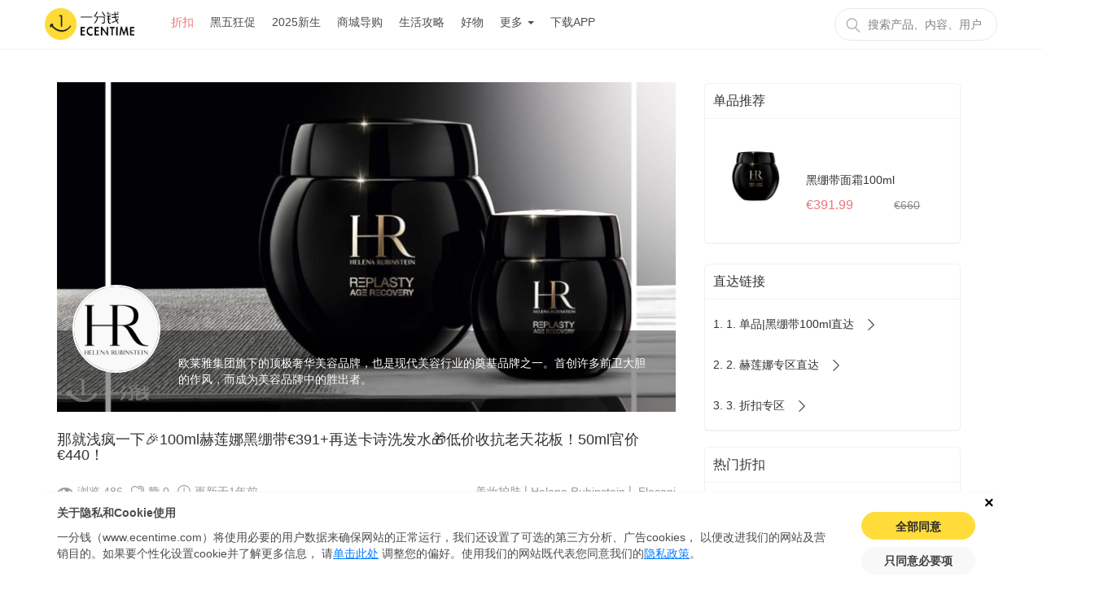

--- FILE ---
content_type: text/html; charset=utf-8
request_url: https://www.google.com/recaptcha/api2/aframe
body_size: 205
content:
<!DOCTYPE HTML><html><head><meta http-equiv="content-type" content="text/html; charset=UTF-8"></head><body><script nonce="2BUC2b-aFPDnWjn21bISlA">/** Anti-fraud and anti-abuse applications only. See google.com/recaptcha */ try{var clients={'sodar':'https://pagead2.googlesyndication.com/pagead/sodar?'};window.addEventListener("message",function(a){try{if(a.source===window.parent){var b=JSON.parse(a.data);var c=clients[b['id']];if(c){var d=document.createElement('img');d.src=c+b['params']+'&rc='+(localStorage.getItem("rc::a")?sessionStorage.getItem("rc::b"):"");window.document.body.appendChild(d);sessionStorage.setItem("rc::e",parseInt(sessionStorage.getItem("rc::e")||0)+1);localStorage.setItem("rc::h",'1763237659291');}}}catch(b){}});window.parent.postMessage("_grecaptcha_ready", "*");}catch(b){}</script></body></html>

--- FILE ---
content_type: application/javascript; charset=UTF-8
request_url: https://de.ecentime.com/_nuxt/manifest.37dcef4c423a99736ad7.js
body_size: 1927
content:
!function(e){var a=window.webpackJsonp;window.webpackJsonp=function(d,t,n){for(var r,o,f,i=0,b=[];i<d.length;i++)o=d[i],c[o]&&b.push(c[o][0]),c[o]=0;for(r in t)Object.prototype.hasOwnProperty.call(t,r)&&(e[r]=t[r]);for(a&&a(d,t,n);b.length;)b.shift()();if(n)for(i=0;i<n.length;i++)f=s(s.s=n[i]);return f};var d={},c={67:0};function s(a){if(d[a])return d[a].exports;var c=d[a]={i:a,l:!1,exports:{}};return e[a].call(c.exports,c,c.exports,s),c.l=!0,c.exports}s.e=function(e){var a=c[e];if(0===a)return new Promise(function(e){e()});if(a)return a[2];var d=new Promise(function(d,s){a=c[e]=[d,s]});a[2]=d;var t=document.getElementsByTagName("head")[0],n=document.createElement("script");n.type="text/javascript",n.charset="utf-8",n.async=!0,n.timeout=12e4,s.nc&&n.setAttribute("nonce",s.nc),n.src=s.p+""+({0:"pages/newcomer/index",1:"pages/deal/index",2:"pages/deal/category/_cateId",3:"pages/productdeal/_slug",4:"pages/deal/_slug",5:"pages/article/index",6:"pages/deal/unique",7:"pages/deal/hot",8:"pages/deal/activity",9:"pages/treasures",10:"pages/activity/black-friday",11:"pages/mall/_slug",12:"pages/search/info/_keyword",13:"pages/search/article/_keyword",14:"pages/app/web/information/_id",15:"pages/media/index",16:"pages/mall/index",17:"pages/partner/index",18:"layouts/common6",19:"layouts/common5",20:"layouts/common4",21:"layouts/common3",22:"layouts/common2",23:"pages/mall/category/_cate",24:"pages/goodShop/index",25:"pages/search/mall/_keyword",26:"layouts/common1",27:"pages/activity/soldes",28:"pages/activity/glamourweek",29:"pages/activity/ecentimedays",30:"pages/activity/double-eleven",31:"layouts/common",32:"pages/goodShop/_id",33:"pages/publicity/luckybunny",34:"pages/publicity/double11",35:"pages/publicity/blackfriday",36:"pages/publicity/11month",37:"pages/article/_slug",38:"pages/publicity/summersale",39:"pages/download/index",40:"pages/group/amazon/index",41:"pages/group/amazon/bestseller/index",42:"pages/group/amazon/bestprice/index",43:"pages/index",44:"pages/resale/_id",45:"pages/user/_uuid",46:"pages/search",47:"pages/treasures/s/_id",48:"pages/treasures/_id",49:"pages/shop/_id",50:"pages/media/_id",51:"pages/partner/_id",52:"pages/terms/index",53:"pages/about/index",54:"pages/Impressum/index",55:"pages/user/_uuid/_id",56:"pages/index/treasures/_id",57:"pages/_uuid/_id",58:"pages/user/index",59:"pages/user/_uuid/index",60:"pages/treasures/index",61:"pages/index/index",62:"pages/christmas",63:"pages/_uuid/index",64:"layouts/default"}[e]||e)+"."+{0:"b050d6c7c7835f19c039",1:"ca98e061e92b8cbda30f",2:"ffc48bdb63cf647dc582",3:"9f4d5782139b850a688c",4:"2478468408c30bb09616",5:"1f81716a68b3120e1db5",6:"273b2341da5da7d78fa8",7:"78e443b01f4590370286",8:"ad12b1955275a0b3cc9d",9:"0531889e5af414e150f8",10:"7a564116840fa52dbb7a",11:"35c8924e48e6d916d091",12:"5c36b2464bcd68bc3524",13:"6d55b5f576bd63fb2044",14:"8405bb5375299b84e050",15:"ac67958768ea04204992",16:"c37d1a27e08a336eacd7",17:"816a3fc6da09623578ce",18:"2decf7c4db147e0bc633",19:"cbeb5f0f2b426d3c61ed",20:"31da0006d0de472a7f3a",21:"6614e7e3db1542316884",22:"23ee8f27dbf165da8666",23:"7a03e71003b6b715d83d",24:"876685f98cc98bc5f500",25:"1622727f4c1e40bcb9c4",26:"51a073f652177ce0aec2",27:"1ccfc3486e6f35c74dc6",28:"ff47492e939c1a495fa9",29:"3b200437a70d053cea15",30:"501657c713d2fe746810",31:"a4a4cf44d68e6f0c2173",32:"c0c460be20cd24b62267",33:"6e12fa6b3f4bd23a7bd6",34:"d54223fe3ab9678668ed",35:"b23bb92a9235d31e0504",36:"b457862052c81f4525c0",37:"87587fe5205928e8daac",38:"6aec6fb94388d55e7628",39:"b1fc0cf6dce824995b01",40:"b646c5b5d25106d577cf",41:"77d501f9f0c5f0d29336",42:"81f427ce523e6b905a97",43:"5daed47b714cc5493c17",44:"6d6470e1b26330a62b2c",45:"50ec857daf93d02ef5b3",46:"76b830389e73790a52a0",47:"c61fdd8e36df00d5f6c3",48:"b17d360a86da1e5402f2",49:"8d62f5fff9e5b765bcf1",50:"675e71f8289b48282923",51:"8bf42d49fba7f542ce37",52:"6c04015f85816195ac3b",53:"370ae987b8786b2f7958",54:"2e49d1338385f5d56c61",55:"fffd9674f6d956b918a5",56:"57edaa3807fb4691610d",57:"5ef6f96029dd3d2dfa80",58:"815e47da2c04a013d0f2",59:"a39c284e9def3d3521e0",60:"868bfc2b4064116bdfbd",61:"1ad1a713262d457cb9a3",62:"5db5b064331354ba748f",63:"87bcc12b1323f8fa25c8",64:"33ca68182928355e13ef"}[e]+".js";var r=setTimeout(o,12e4);function o(){n.onerror=n.onload=null,clearTimeout(r);var a=c[e];0!==a&&(a&&a[1](new Error("Loading chunk "+e+" failed.")),c[e]=void 0)}return n.onerror=n.onload=o,t.appendChild(n),d},s.m=e,s.c=d,s.d=function(e,a,d){s.o(e,a)||Object.defineProperty(e,a,{configurable:!1,enumerable:!0,get:d})},s.n=function(e){var a=e&&e.__esModule?function(){return e.default}:function(){return e};return s.d(a,"a",a),a},s.o=function(e,a){return Object.prototype.hasOwnProperty.call(e,a)},s.p="/_nuxt/",s.oe=function(e){throw console.error(e),e}}([]);

--- FILE ---
content_type: application/javascript; charset=UTF-8
request_url: https://de.ecentime.com/_nuxt/pages/deal/_slug.2478468408c30bb09616.js
body_size: 19306
content:
webpackJsonp([4],{"/xU7":function(t,e,a){var i=a("n3CN");"string"==typeof i&&(i=[[t.i,i,""]]),i.locals&&(t.exports=i.locals);a("rjj0")("05bd5c9b",i,!0,{sourceMap:!1})},"0I9W":function(t,e,a){var i=a("qL02");"string"==typeof i&&(i=[[t.i,i,""]]),i.locals&&(t.exports=i.locals);a("rjj0")("428d49f4",i,!0,{sourceMap:!1})},"4ZgA":function(t,e){t.exports="[data-uri]"},"55M2":function(t,e,a){(t.exports=a("FZ+f")(!1)).push([t.i,".comments[data-v-77209ea2]{padding:15px}.media-object[data-v-77209ea2]{width:45px;height:45px}.media[data-v-77209ea2]{border-top:1px solid #e6e6e6;margin:0;padding-top:15px;padding-bottom:5px}.media_children[data-v-77209ea2]{background:#f7f7f7;border:none;padding-left:10px;margin-bottom:15px}.nickname[data-v-77209ea2]{font-size:14px;color:gray}.commentTime[data-v-77209ea2]{font-size:12px;color:gray;margin-left:20px}.message[data-v-77209ea2]{margin-top:10px}",""])},"8+zT":function(t,e,a){"use strict";var i=a("e/Xi"),s=a("sfsa");var o=function(t){a("uRNl")},l=a("VU/8")(i.a,s.a,!1,o,"data-v-77209ea2",null);e.a=l.exports},"9ZjH":function(t,e,a){"use strict";e.a={name:"panel-discount",props:["title","lists"]}},AFW8:function(t,e,a){"use strict";var i=a("tVHl"),s=a("sab+");var o=function(t){a("rFjI")},l=a("VU/8")(i.a,s.a,!1,o,"data-v-09a5e99a",null);e.a=l.exports},BqZi:function(t,e,a){"use strict";var i={render:function(){var t=this.$createElement,e=this._self._c||t;return e("div",[this.isShoBtn?e("div",{staticClass:"open-box",staticStyle:{"text-align":"center"}},[e("img",{staticClass:"open-btn",attrs:{src:a("G1d7"),alt:""},on:{click:this.openApp}})]):this._e()])},staticRenderFns:[]};e.a=i},CHSj:function(t,e,a){"use strict";var i=a("Xs7D"),s=a("TyRT");var o=function(t){a("W8ud")},l=a("VU/8")(i.a,s.a,!1,o,"data-v-b9e55fca",null);e.a=l.exports},EDVX:function(t,e,a){t.exports=a.p+"img/tit-border-line.f2bb989.png"},FLDD:function(t,e,a){"use strict";var i={render:function(){var t=this,e=t.$createElement,i=t._self._c||e;return i("div",[7==t.$store.state.dealDetail.type?i("div",[i("div",{staticClass:"c_detail col-sm-8 col-md-8 col-lg-8"},[i("div",{staticClass:"brand_info cheap_barndInfo"},[i("img",{directives:[{name:"lazy",rawName:"v-lazy",value:t.$store.state.dealDetail.coverImageUrl,expression:"$store.state.dealDetail.coverImageUrl"}],attrs:{alt:t.$store.state.dealDetail.altTxt}}),i("div",{staticClass:"date_icon_title",style:{backgroundColor:t.$store.state.dealDetail.color}},[i("span",{staticClass:"title_name"},[t._v(t._s(t.$store.state.dealDetail.subjectName))]),i("span",{staticClass:"title_time"})])]),i("h1",{staticClass:"detail_title title-border"},[t._v("\n                    "+t._s(t.$store.state.dealDetail.title)+"\n                ")]),i("div",{staticClass:"c_labels"},[i("div",{staticClass:"c_labels_left"},[i("img",{staticClass:"icon_eye",attrs:{src:a("yp55"),alt:"浏览数量"}}),i("span",[t._v("浏览 "+t._s(t.$store.state.dealDetail.viewCount))]),i("img",{staticClass:"icon_like",attrs:{src:a("RcK9"),alt:"点赞数量"}}),i("span",[t._v("赞 "+t._s(t.$store.state.dealDetail.likeCount))]),i("img",{staticClass:"icon_time",attrs:{src:a("lg1a"),alt:"发布时间"}}),i("span",[t._v(t._s(t.$store.state.dealDetail.updateTime))])]),i("div",{staticClass:"c_labels_right"},[t.$store.state.dealDetail.categoryName?[i("a",{attrs:{href:"/deal/category/"+t.$store.state.dealDetail.categoryId}},[i("span",{staticClass:"deal-cat"},[t._v(t._s(t.$store.state.dealDetail.categoryName))])]),t.$store.state.dealDetail.categoryName2?i("a",{attrs:{href:"/deal/category/"+t.$store.state.dealDetail.categoryId2}},[i("span",{staticClass:"deal-cat"},[t._v(t._s(t.$store.state.dealDetail.categoryName2))])]):t._e()]:t._e()],2)]),i("div",{staticClass:"desp_block"},[i("input",{staticClass:"control_box",attrs:{type:"checkbox"}}),t._m(0),i("div",{staticClass:"mask"}),i("div",{staticClass:"desp cheap_desp",domProps:{innerHTML:t._s(t.$store.state.dealDetail.infoDescriptionHtml)}},[t._v("\n                        "+t._s(t.$store.state.dealDetail.infoDescriptionHtml)+"\n                    ")])]),t._m(1),i("div",t._l(t.$store.state.dealDetail.subjectProductList,function(e,s){return i("div",{key:s,staticClass:"cheap cheap-one"},[e.flag?t._e():i("p",{staticClass:"cheap_title"},[t._v(t._s(e.category))]),e.flag?t._e():i("div",{staticClass:"tit_border"},[i("i",{staticClass:"border-line"})]),i("div",{staticClass:"cheap_detail col-xs-12 col-sm-12 col-md-12 col-lg-12"},[i("div",{staticClass:"display-pc"},[i("div",{staticClass:"col-xs-7 col-sm-7 col-md-7 col-lg-7 subject-product-text"},[i("div",{staticClass:"product-price"},[e.priceDisc?i("span",{staticClass:"price-disc"},[t._v(t._s(e.priceDisc)+"€")]):t._e(),e.priceOri?i("span",{staticClass:"price-ori"},[t._v(t._s(e.priceOri)+"€")]):t._e()]),i("a",{attrs:{href:e.link,target:"_blank"}},[i("div",{staticClass:"product-name"},[t._v(t._s(e.name))])]),i("div",{staticClass:"product-tags"},t._l(e.tags,function(e,a){return i("span",{key:a,staticClass:"product-tag"},[t._v(t._s(e))])}),0),i("div",{staticClass:"product-tips"},t._l(e.tips,function(e,s){return i("div",{key:s,staticClass:"tips-item"},[i("span",{staticClass:"tip-title"},[t._v(t._s(e.title))]),e.code?[i("span",{staticClass:"tip-code"},[t._v("："+t._s(e.code))]),i("span",{staticClass:"tip-code-copy",on:{click:function(a){return t.copySpecialTopicUrl(e.code)}}},[i("img",{attrs:{src:a("Rr8D"),alt:"复制"}})])]:t._e()],2)}),0)]),i("div",{staticClass:"col-xs-5 col-sm-5 col-md-5 col-lg-5 subject-product-img"},["1"==e.themeType?i("div",{staticClass:"product-img-box"},[i("a",{attrs:{href:e.link,target:"_blank"}},[i("img",{directives:[{name:"lazy",rawName:"v-lazy",value:e.coverImageName,expression:"item.coverImageName"}]})])]):i("a",{attrs:{href:e.link,target:"_blank"}},[i("img",{directives:[{name:"lazy",rawName:"v-lazy",value:e.coverImageName,expression:"item.coverImageName"}],staticStyle:{width:"100%"}})])])]),i("div",{staticClass:"display-phone"},["1"==e.themeType?[i("div",{staticStyle:{width:"100%"}},[i("a",{attrs:{href:e.link,target:"_blank"}},[i("div",{staticClass:"product-head"},[i("div",{staticClass:"product-text"},[i("div",{staticClass:"product-price"},[e.priceDisc?i("span",{staticClass:"price-disc"},[t._v(t._s(e.priceDisc)+"€")]):t._e(),e.priceOri?i("span",{staticClass:"price-ori"},[t._v(t._s(e.priceOri)+"€")]):t._e()]),i("a",{attrs:{href:e.link,target:"_blank"}},[i("div",{staticClass:"product-title"},[t._v(t._s(e.name))])]),i("div",{staticClass:"product-tags"},t._l(e.tags,function(e,a){return i("span",{key:a,staticClass:"product-tag"},[t._v(t._s(e))])}),0)]),i("div",{staticClass:"product-img"},["1"==e.themeType?i("div",{staticClass:"product-img-box"},[i("a",{attrs:{href:e.link,target:"_blank"}},[i("img",{directives:[{name:"lazy",rawName:"v-lazy",value:e.coverImageName,expression:"item.coverImageName"}]})])]):t._e()])])]),e.tips?i("div",{staticClass:"phone-tips"},t._l(e.tips,function(e,s){return i("div",{key:s,staticClass:"tips-list"},[i("span",{staticClass:"tip-title"},[t._v(t._s(e.title))]),e.code?[i("span",{staticClass:"tip-code"},[t._v("："+t._s(e.code))]),i("span",{staticClass:"tip-code-copy",on:{click:function(a){return t.copySpecialTopicUrl(e.code)}}},[i("img",{attrs:{src:a("Rr8D"),alt:"复制"}})])]:t._e()],2)}),0):t._e()])]:[i("div",{staticStyle:{}},[i("a",{attrs:{href:e.link,target:"_blank"}},[i("div",{staticClass:"product-deal-img"},[i("img",{directives:[{name:"lazy",rawName:"v-lazy",value:e.coverImageName,expression:"item.coverImageName"}]}),i("div",{staticClass:"product-tags"},t._l(e.tags,function(e,a){return i("span",{key:a,staticClass:"product-tag"},[t._v(t._s(e))])}),0)]),i("div",{staticClass:"product-deal-title"},[t._v("\n                                                "+t._s(e.name)+"\n                                            ")])])])]],2)])])}),0)]),i("div",{staticClass:"c-panels col-xs-12 col-sm-4 col-md-4 col-lg-4"},[i("div",{staticClass:"c_pc"},[i("div",{staticClass:"col-xs-12 col-sm-12 col-md-12 col-lg-12"},[i("panel-banner")],1)]),i("div",{directives:[{name:"show",rawName:"v-show",value:t.$store.state.dealDetail.hotDiscount[0],expression:"$store.state.dealDetail.hotDiscount[0]"}],staticClass:"col-xs-12 col-sm-12 col-md-12 col-lg-12"},[i("panel-discount",{attrs:{title:t.$store.state.dealDetail.title2,lists:t.$store.state.dealDetail.hotDiscount}})],1)]),t.$store.state.dealDetail.collectionsOfSubject[0]?i("div",{staticClass:"infos cheap_small  col-xs-12 col-sm-12 col-md-12 col-lg-12"},[i("p",{staticClass:"subject_tit"},[t._v("同主题推荐")]),i("div",{staticClass:"col-xs-12 col-sm-12 col-md-12 col-lg-12"},t._l(t.$store.state.dealDetail.collectionsOfSubject,function(e,a){return i("nuxt-link",{key:a,staticClass:" col-xs-12 col-sm-12 col-md-4 col-lg-4",attrs:{to:{name:"deal-slug",params:{slug:e.slug}},target:"_blank"}},[i("div",{staticClass:"c_img_list cheap_item"},[i("div",{staticClass:"cover"}),t.$store.state.dealDetail.subjectName?i("div",{staticClass:"sanjiaobox"},[t.$store.state.dealDetail.subjectName.length<3?i("span",{staticClass:"subject_text subject2"},[t._v(t._s(t.$store.state.dealDetail.subjectName))]):t._e(),3==t.$store.state.dealDetail.subjectName.length?i("span",{staticClass:"subject_text subject3"},[t._v(t._s(t.$store.state.dealDetail.subjectName))]):t._e(),4==t.$store.state.dealDetail.subjectName.length?i("span",{staticClass:"subject_text subject4"},[t._v(t._s(t.$store.state.dealDetail.subjectName))]):t._e(),t.$store.state.dealDetail.subjectName.length>4&&t.$store.state.dealDetail.subjectName.length<7?i("span",{staticClass:"subject_text subject5"},[t._v(t._s(t.$store.state.dealDetail.subjectName))]):t._e(),t.$store.state.dealDetail.subjectName.length>6?i("span",{staticClass:"subject_text  px9"},[t._v(t._s(t.$store.state.dealDetail.subjectName))]):t._e(),t.$store.state.dealDetail.subjectName?i("div",{staticClass:"sanjiaoleft",style:{borderColor:t.$store.state.dealDetail.color}}):t._e(),t.$store.state.dealDetail.subjectName?i("div",{staticClass:"sanjiaoright",style:{borderColor:t.$store.state.dealDetail.color}}):t._e()]):t._e(),i("div",{staticClass:"img_parent"},[i("img",{staticClass:"cheap-img-img",attrs:{src:e.coverImageUrl}})]),i("div",{staticClass:"c_title0 cheap-title0"},[i("span",{staticClass:"cheap_item_tit"},[t._v(t._s(e.title))])]),i("ul",{staticClass:"cheap-show-list"},[t._l(t.$store.state.dealDetail.arrImg[a],function(t,e){return i("li",{key:e},[i("img",{directives:[{name:"lazy",rawName:"v-lazy",value:t.url,expression:"item.url"}],attrs:{alt:""}})])}),e.subjectProductList.length>3||e.subjectProductList.length-t.$store.state.dealDetail.arrImg[a].length?i("li",{staticClass:"cheap-count"},[t.$store.state.dealDetail.arrImg[a].length?i("span",{staticClass:"icon_number",style:{backgroundColor:t.$store.state.dealDetail.color}},[t._v("+"+t._s(e.subjectProductList.length-t.$store.state.dealDetail.arrImg[a].length))]):t._e()]):t._e()],2)])])}),1)]):t._e(),i("div",{staticClass:"col-xs-12 col-sm-12 col-md-8 col-lg-8"},[i("p",{staticClass:"comment_title"},[t._v(t._s(t.$store.state.dealDetail.commentCount)+"条评论")]),i("comment",{attrs:{commentsList:t.$store.state.dealDetail.commentsList}}),t.$store.state.dealDetail.commentCount>3?i("div",{staticClass:"text-center"},[t._m(2)]):t._e()],1)]):i("div",[i("div",{staticClass:"c_detail col-sm-8 col-md-8 col-lg-8"},[i("div",{staticClass:"brand_info"},[i("img",{directives:[{name:"lazy",rawName:"v-lazy",value:t.$store.state.dealDetail.coverImageUrl,expression:"$store.state.dealDetail.coverImageUrl"}],class:{quadrate:t.$store.state.dealDetail.isNotPostImage},attrs:{alt:t.$store.state.dealDetail.altTxt}}),i("div",{staticClass:"c_infos"},[i("div",{staticClass:"c_logo col-xs-3 col-sm-2 col-md-2 col-lg-2"},[i("img",{staticClass:"logo0",attrs:{src:t.$store.state.dealDetail.brandImageUrl,alt:t.$store.state.dealDetail.title}})]),i("div",{staticClass:"text col-xs-9 col-sm-10 col-md-10 col-lg-10 pull-right text-left"},[t._v("\n                            "+t._s(t.$store.state.dealDetail.brandDescription)+"\n                        ")])])]),i("nuxt-link",{attrs:{to:{name:"deal-slug",params:{slug:t.$store.state.dealDetail.slug}},target:"_blank"}},[i("h1",{staticClass:"detail_title"},[t._v("\n                        "+t._s(t.$store.state.dealDetail.title)+"\n                    ")])]),i("div",{staticClass:"c_labels"},[i("div",{staticClass:"c_labels_left"},[i("img",{staticClass:"icon_eye",attrs:{src:a("yp55"),alt:"浏览数量"}}),i("span",[t._v("浏览 "+t._s(t.$store.state.dealDetail.viewCount))]),i("img",{staticClass:"icon_like",attrs:{src:a("RcK9"),alt:"点赞数量"}}),i("span",[t._v("赞 "+t._s(t.$store.state.dealDetail.likeCount))]),i("img",{staticClass:"icon_time",attrs:{src:a("lg1a"),alt:"发布时间"}}),i("span",[t._v(t._s(t.$store.state.dealDetail.updateTime))])]),i("div",{staticClass:"c_labels_right"},[t.$store.state.dealDetail.categoryName?[i("a",{attrs:{href:"/deal/category/"+t.$store.state.dealDetail.categoryId}},[i("span",{staticClass:"deal-cat"},[t._v(t._s(t.$store.state.dealDetail.categoryName))])]),t.$store.state.dealDetail.categoryName2?i("a",{attrs:{href:"/deal/category/"+t.$store.state.dealDetail.categoryId2}},[i("span",{staticClass:"deal-cat"},[t._v(t._s(t.$store.state.dealDetail.categoryName2))])]):t._e(),i("span",{staticClass:"dividing_line"},[t._v("|")])]:t._e(),i("span",[t._v(t._s(t.$store.state.dealDetail.brandName))]),t.$store.state.dealDetail.mall_title?[i("span",{staticClass:"dividing_line"},[t._v("|")]),t.$store.state.dealDetail.mall_click?i("span",[t._v("\n                                 "+t._s(t.$store.state.dealDetail.mall_title)+"\n                            ")]):i("span",[i("a",{attrs:{href:"/mall/"+t.$store.state.dealDetail.mall_slug,target:"_blank"}},[t._v("\n                                 "+t._s(t.$store.state.dealDetail.mall_title)+"\n                                 ")])])]:t._e()],2)]),i("div",{staticClass:"desp",domProps:{innerHTML:t._s(t.$store.state.dealDetail.infoDescriptionHtml)}},[t._v("\n                    "+t._s(t.$store.state.dealDetail.infoDescriptionHtml)+"\n                ")]),i("div",{staticClass:"infos"},[t._m(3),i("div",{directives:[{name:"show",rawName:"v-show",value:t.$store.state.dealDetail.mall_title,expression:"$store.state.dealDetail.mall_title"}],staticClass:"point clearfix"},[i("div",{staticClass:"col-xs-4 col-sm-3 col-md-2 col-lg-2"},[t._v("\n                            所在商城\n                        ")]),i("div",{staticClass:"col-xs-8 col-sm-9 col-md-10 col-lg-10"},[i("p",[i("a",{staticClass:"font_blue",attrs:{href:t.$store.state.dealDetail.mall_url,target:"_blank"}},[t._v("\n                                    "+t._s(t.$store.state.dealDetail.mall_title)+"\n                                ")])])])]),i("div",{directives:[{name:"show",rawName:"v-show",value:t.$store.state.dealDetail.linkList[0],expression:"$store.state.dealDetail.linkList[0]"}],staticClass:"point clearfix"},[i("div",{staticClass:"col-xs-4 col-sm-3 col-md-2 col-lg-2"},[t._v("\n                            相关链接\n                        ")]),i("div",{staticClass:"col-xs-8 col-sm-9 col-md-10 col-lg-10"},t._l(t.$store.state.dealDetail.linkList,function(e,a){return i("p",{key:a,staticClass:"link_p"},[i("a",{staticClass:"font_blue",attrs:{href:e.url,target:"_blank"}},[t._v("\n                                    "+t._s(e.description)+"\n                                ")])])}),0)]),i("div",{directives:[{name:"show",rawName:"v-show",value:t.$store.state.dealDetail.deliveryInfo,expression:"$store.state.dealDetail.deliveryInfo"}],staticClass:"point clearfix"},[i("div",{staticClass:"col-xs-4 col-sm-3 col-md-2 col-lg-2"},[t._v("\n                            网购邮费\n                        ")]),i("div",{staticClass:"col-xs-8 col-sm-9 col-md-10 col-lg-10"},t._l(t.$store.state.dealDetail.deliveryInfo,function(e,a){return i("p",{key:a},[t._v("\n                                "+t._s(e)+"\n                            ")])}),0)]),i("div",{directives:[{name:"show",rawName:"v-show",value:t.$store.state.dealDetail.endTime,expression:"$store.state.dealDetail.endTime"}],staticClass:"point clearfix"},[i("div",{staticClass:"col-xs-4 col-sm-3 col-md-2 col-lg-2"},[t._v("\n                            过期时间\n                        ")]),i("div",{staticClass:"col-xs-8 col-sm-9 col-md-10 col-lg-10"},[i("p",[t._v("\n                                "+t._s(t.$store.state.dealDetail.endTime)+"\n                            ")])])]),i("div",{directives:[{name:"show",rawName:"v-show",value:t.$store.state.dealDetail.tipList[0],expression:"$store.state.dealDetail.tipList[0]"}],staticClass:"point clearfix"},[i("div",{staticClass:"col-xs-4 col-sm-3 col-md-2 col-lg-2"},[t._v("\n                            TIPS\n                        ")]),i("div",{staticClass:"col-xs-8 col-sm-9 col-md-10 col-lg-10"},t._l(t.$store.state.dealDetail.tipList,function(e,s){return i("p",{key:s},[i("img",{attrs:{src:a("PaRP")}}),t._v(" "+t._s(e.tip)+"\n                            ")])}),0)]),t.$store.state.dealDetail.creator?i("div",{staticClass:"point clearfix"},[i("div",{staticClass:"col-xs-4 col-sm-3 col-md-2 col-lg-2"},[t._v("\n                            提供者\n                        ")]),i("div",{staticClass:"col-xs-8 col-sm-9 col-md-10 col-lg-10"},[i("p",[i("a",{staticClass:"font_blue",attrs:{href:"/user/"+t.$store.state.dealDetail.creator.uuid,target:"_blank"}},[t._v("\n                                    "+t._s(t.$store.state.dealDetail.creator.nickname)+"\n                                ")])])])]):t._e(),i("div",{staticClass:"c_img_lists"},t._l(t.$store.state.dealDetail.infoImageList,function(e,a){return i("div",{key:a,staticClass:"img_list"},[i("img",{directives:[{name:"lazy",rawName:"v-lazy",value:e.url,expression:"item.url"}],staticClass:"img_detail",attrs:{alt:t.$store.state.dealDetail.altTxt},on:{click:function(e){return t.showModal(a)}}}),i("div",{staticClass:"c_inputs"},[i("input",{staticClass:"c_pc",staticStyle:{opacity:"0"},attrs:{type:"text",id:"input"+a},on:{keyup:[function(e){return!e.type.indexOf("key")&&t._k(e.keyCode,"left",37,e.key,["Left","ArrowLeft"])?null:"button"in e&&0!==e.button?null:t.showModal(a-1)},function(e){return!e.type.indexOf("key")&&t._k(e.keyCode,"right",39,e.key,["Right","ArrowRight"])?null:"button"in e&&2!==e.button?null:t.showModal(a+1)}]}})]),i("modal",{directives:[{name:"show",rawName:"v-show",value:t.isModalVisible&&t.imgIndex==a,expression:"isModalVisible && imgIndex==index"}],attrs:{url:e.url},on:{close:t.closeModal}})],1)}),0)]),i("p",{staticClass:"comment_title"},[t._v(t._s(t.$store.state.dealDetail.commentCount)+"条评论")]),i("comment",{attrs:{commentsList:t.$store.state.dealDetail.commentsList}}),t.$store.state.dealDetail.commentCount>3?i("div",{staticClass:"text-center"},[t._m(4)]):t._e(),i("div",{staticClass:"Recommend_deal"},[i("div",{staticClass:"Recommend_head"},[t._v("推荐折扣")]),i("div",{staticClass:"Recommend_box"},t._l(t.$store.state.recommendDetail,function(e,a){return i("div",{key:a,staticClass:"deal_list"},[i("div",{staticClass:"deal_row"},[i("nuxt-link",{attrs:{to:{name:"deal-slug",params:{slug:e.slug}},target:"_blank"}},[i("div",{staticClass:"deal_img"},[1==e.useProductImg&&2==e.productImgs.length?i("div",{staticClass:"deal-img-group"},[i("div",[i("img",{attrs:{src:e.productImgs[0]}})]),i("div",[i("img",{attrs:{src:e.productImgs[1]}})])]):i("img",{directives:[{name:"lazy",rawName:"v-lazy",value:e.coverImage,expression:"item.coverImage"}],staticClass:"deal_cover_img",class:{quadrate:e.isNotPostImage},attrs:{alt:e.alt}})]),i("div",{staticClass:"deal_title"},[t._v(t._s(e.title))])])],1)])}),0)])],1),i("div",{staticClass:" c-panels col-xs-12 col-sm-4 col-md-4 col-lg-4"},[i("div",{staticClass:"c_pc"},[i("div",{staticClass:"col-xs-12 col-sm-12 col-md-12 col-lg-12"},[i("panel-banner")],1),i("div",{directives:[{name:"show",rawName:"v-show",value:t.$store.state.dealDetail.recoProductList[0],expression:"$store.state.dealDetail.recoProductList[0]"}],staticClass:"col-xs-12 col-sm-12 col-md-12 col-lg-12"},[i("panel-recommend",{attrs:{lists:t.$store.state.dealDetail.recoProductList}})],1)]),i("div",{staticClass:"c_phone"},[i("div",{directives:[{name:"show",rawName:"v-show",value:t.$store.state.dealDetail.recoProductList[0],expression:"$store.state.dealDetail.recoProductList[0]"}],staticClass:"col-xs-12 col-sm-12 col-md-12 col-lg-12"},[i("panel-recommend",{attrs:{lists:t.$store.state.dealDetail.recoProductList}})],1),i("div",{staticClass:"col-xs-12 col-sm-12 col-md-12 col-lg-12"},[i("panel-banner")],1)]),i("div",{directives:[{name:"show",rawName:"v-show",value:t.$store.state.dealDetail.linkList[0],expression:"$store.state.dealDetail.linkList[0]"}],staticClass:"col-xs-12 col-sm-12 col-md-12 col-lg-12"},[i("panel-link",{attrs:{title:t.$store.state.dealDetail.title1,lists:t.$store.state.dealDetail.linkList}})],1),i("div",{directives:[{name:"show",rawName:"v-show",value:t.$store.state.dealDetail.hotDiscount[0],expression:"$store.state.dealDetail.hotDiscount[0]"}],staticClass:"col-xs-12 col-sm-12 col-md-12 col-lg-12"},[i("panel-discount",{attrs:{title:t.$store.state.dealDetail.title2,lists:t.$store.state.dealDetail.hotDiscount}})],1)])]),i("OpenApp",{attrs:{identifier:"dealid="+t.$store.state.dealDetail.id}})],1)},staticRenderFns:[function(){var t=this.$createElement,e=this._self._c||t;return e("div",{staticClass:"control_icon"},[e("img",{staticClass:"jt down_jt",attrs:{src:a("ZCeP"),alt:""}}),e("img",{staticClass:"jt up_jt",attrs:{src:a("UbXw"),alt:""}})])},function(){var t=this.$createElement,e=this._self._c||t;return e("div",{staticClass:"separator"},[e("img",{attrs:{src:a("UXf+")}})])},function(){var t=this.$createElement,e=this._self._c||t;return e("a",{attrs:{href:"https://www.ecentime.com/download",target:"_blank"}},[this._v("\n                        下载 "),e("span",{staticClass:"app"},[this._v("一分钱 APP")]),this._v(" 参与查看更多评论\n                    ")])},function(){var t=this.$createElement,e=this._self._c||t;return e("div",{staticClass:"separator clearfix"},[e("img",{attrs:{src:a("UXf+")}})])},function(){var t=this.$createElement,e=this._self._c||t;return e("a",{attrs:{href:"https://www.ecentime.com/download",target:"_blank"}},[this._v("\n                        下载 "),e("span",{staticClass:"app"},[this._v("一分钱 APP")]),this._v(" 参与查看更多评论\n                    ")])}]};e.a=i},FaI1:function(t,e,a){var i=a("GScO");"string"==typeof i&&(i=[[t.i,i,""]]),i.locals&&(t.exports=i.locals);a("rjj0")("764182e6",i,!0,{sourceMap:!1})},G1d7:function(t,e,a){t.exports=a.p+"img/app-open-icon.1c81e88.png"},GScO:function(t,e,a){(t.exports=a("FZ+f")(!1)).push([t.i,".open-box[data-v-6761b8e1]{position:fixed;bottom:30px;width:100%;z-index:1002;padding-right:15px}.open-btn[data-v-6761b8e1]{display:inline-block;width:142px;color:#fff;border-radius:6px;font-size:16px;border:none}",""])},GcWL:function(t,e,a){"use strict";e.a={data:function(){return{isShoBtn:!1,androidScheme:"ecentimeapp2110://"}},mounted:function(){this.isShoBtn=navigator.userAgent.match(/(phone|pad|pod|iPhone|iPod|ios|iPad|Android|Mobile|BlackBerry|IEMobile|MQQBrowser|JUC|Fennec|wOSBrowser|BrowserNG|WebOS|Symbian|Windows Phone)/i)},methods:{openApp:function(){var t=Date.now(),e=!1;function a(){e=!0}if(document.addEventListener("visibilitychange",function(){document.hidden&&a()}),window.addEventListener("blur",a),window.addEventListener("pagehide",a),navigator.userAgent.match(/(iPhone|iPod|iPad);?/i))window.location.href="https://nl.ecentime.com"+window.location.pathname+window.location.search,setTimeout(function(){!e&&Date.now()-t<1500&&(window.location.href="https://itunes.apple.com/app/yi-fen-qian/id1065385455")},1200);else if(navigator.userAgent.match(/Android/i))if(/micromessenger/i.test(navigator.userAgent))document.querySelector(".out-to-browser").style.display="block";else{var i=document.createElement("iframe");i.src=this.androidScheme+window.location.pathname+window.location.search,i.style.display="none",document.body.appendChild(i),setTimeout(function(){var a=Date.now()-t;document.body.removeChild(i),!e&&a<2e3&&(window.location.href="https://www.ecentime.com/download/android-download-2.html")},1500)}}}}},JouG:function(t,e,a){t.exports=a.p+"img/postage.3065dfd.png"},MYHF:function(t,e,a){"use strict";var i=a("bYKI"),s=a("lLvB");var o=function(t){a("xee0")},l=a("VU/8")(i.a,s.a,!1,o,"data-v-403ed73c",null);e.a=l.exports},OPJQ:function(t,e,a){"use strict";var i={render:function(){var t=this.$createElement,e=this._self._c||t;return e("div",[e("div",{staticClass:"c_banner"},this._l(this.$store.state.bannerDetail,function(t,a){return e("a",{key:a,attrs:{href:t.link,target:"_blank"}},[e("div",{staticClass:"cover"}),e("img",{attrs:{src:t.imageUrl}})])}),0)])},staticRenderFns:[]};e.a=i},PaRP:function(t,e,a){t.exports=a.p+"img/icon_tip.cdcd778.svg"},PdjJ:function(t,e,a){t.exports=a.p+"img/purchase.2caadc0.png"},RcK9:function(t,e){t.exports="[data-uri]"},Rr8D:function(t,e){t.exports="[data-uri]"},T1px:function(t,e,a){var i=a("jkYH");"string"==typeof i&&(i=[[t.i,i,""]]),i.locals&&(t.exports=i.locals);a("rjj0")("1231e18a",i,!0,{sourceMap:!1})},TyRT:function(t,e,a){"use strict";var i={render:function(){var t=this,e=t.$createElement,i=t._self._c||e;return i("transition",{attrs:{name:"modal-fade"}},[i("div",{directives:[{name:"show",rawName:"v-show",value:t.show,expression:"show"}],staticClass:"modal_backdrop",on:{click:t.close}},[i("div",{staticClass:"mymodal"},[i("div",{staticClass:"btn-close"},[i("img",{attrs:{src:a("jWB1")}})]),i("div",{staticClass:"modal-body"},[i("div",{staticClass:"modal-head"},[i("div",{staticClass:"left"},[i("img",{attrs:{src:t.data.image,alt:""}}),i("div",{staticClass:"bf-title"},[t._v(t._s(t.data.name))])]),i("div",{staticClass:"right"},[t.data.end_time?i("div",{staticClass:"end_time"},[i("span",[t._v("到期时间：")]),i("span",[t._v(t._s(t.data.end_time))])]):t._e(),i("div",{class:t.data.get_msg?"get_type online":"get_type"},[i("span",[t._v("领取方式：")]),i("div",[t.data.get_msg?i("div",{staticClass:"get-msg"},[t._v(t._s(t.data.get_msg))]):t._e(),i("div",{staticClass:"link-to"},[i("img",{attrs:{src:a("Y0Cc")}}),i("a",{attrs:{href:t.data.link,target:"_blank"}},[t._v(t._s(t.data.link_title))])])])]),i("div",{staticClass:"link-gw"},[i("a",{attrs:{href:t.data.guanwang,target:"_blank"}},[t._v("官网链接")])])])]),i("div",{staticClass:"modal-bottom"},[t._v("\n                    "+t._s(t.data.description)+"\n                ")])])])])])},staticRenderFns:[]};e.a=i},"UXf+":function(t,e,a){t.exports=a.p+"img/icon_up_arrow.5e32bdc.png"},UbXw:function(t,e,a){t.exports=a.p+"img/up-icon.217d679.png"},VNeb:function(t,e,a){(t.exports=a("FZ+f")(!1)).push([t.i,".panel[data-v-403ed73c]{border:1px solid #f2f2f2;border-radius:5px}.panel_header[data-v-403ed73c]{padding:10px;border-bottom:1px solid #f2f2f2;font-size:16px}.panel_body[data-v-403ed73c]{height:auto}.row[data-v-403ed73c]{margin:10px 0}.info[data-v-403ed73c]{color:#333;padding:10px}.info[data-v-403ed73c]:hover{color:#ffdc3a}a[data-v-403ed73c]{text-decoration:none}.icon_right_arrow[data-v-403ed73c]{margin-left:10px}",""])},W8ud:function(t,e,a){var i=a("cKfg");"string"==typeof i&&(i=[[t.i,i,""]]),i.locals&&(t.exports=i.locals);a("rjj0")("22705745",i,!0,{sourceMap:!1})},Xgnp:function(t,e,a){(t.exports=a("FZ+f")(!1)).push([t.i,".panel[data-v-09a5e99a]{border:1px solid #f2f2f2;border-radius:5px}.panel_header[data-v-09a5e99a]{font-size:16px;padding:10px;border-bottom:1px solid #f2f2f2}.panel_body[data-v-09a5e99a]{min-height:140px;height:auto;padding:15px}.row[data-v-09a5e99a]{margin:10px 0}.row:hover img[data-v-09a5e99a]{-webkit-animation:frm_img-data-v-09a5e99a .2s forwards linear;animation:frm_img-data-v-09a5e99a .2s forwards linear}@-webkit-keyframes frm_img-data-v-09a5e99a{to{-webkit-transform:scale(1.2);transform:scale(1.2)}}@keyframes frm_img-data-v-09a5e99a{to{-webkit-transform:scale(1.2);transform:scale(1.2)}}.image[data-v-09a5e99a]{padding:0;overflow:hidden;display:-webkit-box;display:-ms-flexbox;display:flex}.image img[data-v-09a5e99a]{width:100%;-webkit-box-flex:1;-ms-flex:1;flex:1;aspect-ratio:1/1;-o-object-fit:contain;object-fit:contain}.info[data-v-09a5e99a]{color:#333;padding-right:0;min-height:100px;vertical-align:middle}.info[data-v-09a5e99a]:hover{color:#ffdc3a}a[data-v-09a5e99a]{color:#333;text-decoration:none;cursor:pointer}.priceDisc[data-v-09a5e99a]{color:#ed7377;font-size:16px}.priceOri[data-v-09a5e99a]{color:#8c8c8c;text-decoration:line-through;margin-left:50px}.no_desp[data-v-09a5e99a]{margin-top:40px}",""])},Xs7D:function(t,e,a){"use strict";e.a={name:"modal",props:["data"],data:function(){return{show:!1}},methods:{close:function(){this.$emit("close")}}}},Y0Cc:function(t,e){t.exports="[data-uri]"},Y3Pj:function(t,e,a){"use strict";var i=a("gw6k"),s=a("OPJQ");var o=function(t){a("T1px")},l=a("VU/8")(i.a,s.a,!1,o,"data-v-31980be5",null);e.a=l.exports},"YBf/":function(t,e,a){"use strict";var i={render:function(){var t=this,e=t.$createElement,a=t._self._c||e;return a("div",{staticClass:"panel"},[a("div",{staticClass:"panel_header"},[t._v("\n    "+t._s(t.title)+"\n  ")]),a("div",{staticClass:"panel_body"},t._l(t.lists,function(e,i){return a("div",{key:i,staticClass:"row"},[a("nuxt-link",{key:i,attrs:{to:{name:"deal-slug",params:{slug:e.slug}}}},[a("div",{staticClass:"image col-lg-4 col-md-4 col-sm-4 col-xs-4"},[a("img",{directives:[{name:"lazy",rawName:"v-lazy",value:e.url,expression:"item.url"}],attrs:{alt:""}})]),a("div",{staticClass:"info col-lg-8 col-md-8 col-sm-8 col-xs-8"},[t._v("\n          "+t._s(e.info)+"\n        ")])])],1)}),0)])},staticRenderFns:[]};e.a=i},Yqst:function(t,e,a){t.exports=a.p+"img/tips.bc0e513.png"},ZCeP:function(t,e,a){t.exports=a.p+"img/down-icon.f8320ef.png"},bYKI:function(t,e,a){"use strict";e.a={name:"panelLink",props:["title","lists"]}},cKfg:function(t,e,a){(t.exports=a("FZ+f")(!1)).push([t.i,".modal_backdrop[data-v-b9e55fca]{position:fixed;top:0;right:0;bottom:0;left:0;background-color:rgba(0,0,0,.3);-webkit-box-align:center;-ms-flex-align:center;align-items:center;z-index:10;overflow:auto}.mymodal[data-v-b9e55fca]{background-color:#fff;-webkit-box-shadow:2px 2px 20px #666;box-shadow:2px 2px 20px #666;margin:7% auto;position:relative}.modal-body[data-v-b9e55fca]{position:relative;padding:48px;display:-webkit-box;display:-ms-flexbox;display:flex;-webkit-box-orient:vertical;-webkit-box-direction:normal;-ms-flex-direction:column;flex-direction:column;-webkit-box-pack:justify;-ms-flex-pack:justify;justify-content:space-between}.modal-body img[data-v-b9e55fca]{width:100%}.modal-fade-enter[data-v-b9e55fca],.modal-fade-leave-active[data-v-b9e55fca]{opacity:0}.modal-fade-enter-active[data-v-b9e55fca],.modal-fade-leave-active[data-v-b9e55fca]{-webkit-transition:opacity .3s ease;transition:opacity .3s ease}.btn-close[data-v-b9e55fca]{width:48px;height:48px;line-height:48px;border-radius:50%;background-color:rgba(0,0,0,.6);position:absolute;z-index:1002;cursor:pointer;text-align:center}.btn-close[data-v-b9e55fca]:hover{background-color:rgba(0,0,0,.8)}.link-gw a[data-v-b9e55fca]{color:#282828;font-size:16px;line-height:16px;background-color:#ffdb38;padding:12px 24px;text-align:center;border-radius:8px;cursor:pointer;font-weight:600;margin:12px 0;display:inline-block}.modal-head[data-v-b9e55fca]{display:-webkit-box;display:-ms-flexbox;display:flex;-webkit-box-orient:vertical;-webkit-box-direction:normal;-ms-flex-direction:column;flex-direction:column}.modal-head .left[data-v-b9e55fca]{display:-webkit-box;display:-ms-flexbox;display:flex;-webkit-box-align:center;-ms-flex-align:center;align-items:center}.modal-head .left img[data-v-b9e55fca]{width:90px;height:90px;border-radius:50%;border:2px solid #f7f7f7;overflow:hidden;margin-right:24px}.modal-head .right[data-v-b9e55fca]{margin-left:118px}.modal-head .right .end_time[data-v-b9e55fca],.modal-head .right .get_type[data-v-b9e55fca]{margin:12px 0;font-size:18px;color:#282828}.right .end_time span[data-v-b9e55fca]:first-child,.right .get_type span[data-v-b9e55fca]:first-child{color:#6e6e6e}.modal-head .right .get_type[data-v-b9e55fca]{display:-webkit-box;display:-ms-flexbox;display:flex;-webkit-box-align:center;-ms-flex-align:center;align-items:center}.modal-head .right .get_type.online[data-v-b9e55fca]{-webkit-box-align:start;-ms-flex-align:start;align-items:flex-start}.get_type .get-msg[data-v-b9e55fca]{margin-bottom:8px}.bf-title[data-v-b9e55fca]{font-weight:600;font-size:18px;color:#282828}.modal-bottom[data-v-b9e55fca]{font-size:16px;line-height:24px;height:122px;color:#6e6e6e;overflow:hidden;text-overflow:ellipsis;display:-webkit-box;-webkit-line-clamp:5;-webkit-box-orient:vertical}.get_type .link-to[data-v-b9e55fca]{display:-webkit-inline-box;display:-ms-inline-flexbox;display:inline-flex;background-color:#f7f7f7;padding:4px 12px;border-radius:8px;-webkit-box-align:center;-ms-flex-align:center;align-items:center;line-height:1.5}.get_type .link-to a[data-v-b9e55fca]{color:#0071e9}.link-to img[data-v-b9e55fca]{width:18px;height:18px;margin-right:8px;vertical-align:middle}@media only screen and (min-width:360px) and (max-width:767px){.modal_backdrop[data-v-b9e55fca]{display:-webkit-box;display:-ms-flexbox;display:flex;display:-webkit-flex}.modal-head .left img[data-v-b9e55fca]{width:60px;height:60px;margin-right:12px}.bf-title[data-v-b9e55fca]{font-size:16px}.modal-head .right[data-v-b9e55fca]{margin-left:0}.modal-head .right .end_time[data-v-b9e55fca],.modal-head .right .get_type[data-v-b9e55fca]{font-size:16px}.modal-head .right .get_type[data-v-b9e55fca]{margin:16px 0}.modal-body[data-v-b9e55fca]{padding:36px}.modal-body[data-v-b9e55fca],.mymodal[data-v-b9e55fca]{border-radius:16px;height:538px}.btn-close[data-v-b9e55fca]{bottom:-72px;left:50%;top:auto;-webkit-transform:translateX(-24px);transform:translateX(-24px)}.modal-bottom[data-v-b9e55fca]{font-size:14px;line-height:22px;height:154px;-webkit-line-clamp:7}}@media only screen and (min-width:1025px){.modal-body[data-v-b9e55fca],.mymodal[data-v-b9e55fca]{width:650px;height:540px;border-radius:16px}.btn-close[data-v-b9e55fca]{bottom:-72px;left:50%;top:auto}}",""])},"e/Xi":function(t,e,a){"use strict";var i=a("g14Q"),s=a.n(i),o=a("Mi6u"),l=a.n(o);e.a={name:"comment",props:["commentsList"],beforeMount:function(){this.$Lazyload.config({error:s.a})},destroyed:function(){this.$Lazyload.config({error:l.a})}}},fiUi:function(t,e,a){"use strict";var i=a("Xxa5"),s=a.n(i),o=a("exGp"),l=a.n(o),c=a("MYHF"),n=a("hrHz"),r=a("AFW8"),d=a("CHSj"),p=a("8+zT"),m=a("Y3Pj"),g=a("JGC2"),v=a("xSHc");e.a={name:"deal_detail",layout:"common",props:["show"],data:function(){return{isModalVisible:!1,imgIndex:0}},components:{PanelLink:c.a,PanelDiscount:n.a,PanelRecommend:r.a,Modal:d.a,Comment:p.a,PanelBanner:m.a,Popover:g.a,OpenApp:v.a},asyncData:function(){var t=l()(s.a.mark(function t(e){var a,i,o,l,c,n,r,d,p,m,g,v,f,u,h,x,b,_,w,y,C,k,D,A,I,j,M,L,N,z,T,S,U,P,R,O,$,E,B,Z,Q,F,H,Y,G,V,W,X,J,q,K,tt,et,at,it,st,ot,lt,ct,nt,rt,dt,pt,mt,gt,vt,ft,ut,ht,xt,bt,_t,wt,yt,Ct,kt,Dt=e.app,At=e.store,It=e.params,jt=e.error,Mt=e.redirect,Lt=e.route;return s.a.wrap(function(t){for(;;)switch(t.prev=t.next){case 0:return t.prev=0,a=It.slug,i=Lt.query.cateId,o="",l="",i?("all"===i&&(i=0),l="/api/v2/info/web/"+a+"?cateId="+i,o="?cateId="+i):l="/api/v2/info/web/"+a,t.next=8,Dt.$axios.get(""+At.state.ecentimeAPI+l,{headers:{"accept-Encoding":"deflate",countryCode:"1"}});case 8:if(c=t.sent,1!=(n=c.data).code){t.next=14;break}jt({message:"The page cannot be found",statusCode:404}),t.next=77;break;case 14:if(0==n.country&&Mt(301,"https://www.ecentime.com/deal/"+It.slug),2==n.country&&Mt(301,"https://es.ecentime.com/deal/"+It.slug),3==n.country&&Mt(301,"https://it.ecentime.com/deal/"+It.slug),4==n.country&&Mt(301,"https://nl.ecentime.com/deal/"+It.slug),5==n.country&&Mt(301,"https://uk.ecentime.com/deal/"+It.slug),(r=n.infoDescription).length>150&&(r=r.replace(/(^\s*)|(\s*$)/g,"").substring(0,150)+"..."),d="",n.endTime&&(p=n.endTime,m=new Date(p),g=m.getFullYear(),v=(v=m.getMonth()+1)<10?"0"+v:v,f=(f=m.getDate())<10?"0"+f:f,u=(u=m.getHours())<10?"0"+u:u,h=m.getMinutes(),x=m.getSeconds(),d=g+"-"+v+"-"+f+" "+u+":"+(h=h<10?"0"+h:h)+":"+(x=x<10?"0"+x:x)),b="",n.publishTime&&(_=n.publishTime,w=new Date(_),y=w.getFullYear(),C=(C=w.getMonth()+1)<10?"0"+C:C,k=w.getDate(),b=y+"/"+C+"/"+(k=k<10?"0"+k:k)),D=[],null!=n.labels)for(A=0;A<n.labels.length;A++)D.push({label:n.labels[A]});if(I=[],null!=n.tipList)for(j=0;j<n.tipList.length;j++)I.push({tip:n.tipList[j]});if(M=[],null!=n.infoImageList)for(L=0;L<n.infoImageList.length;L++)M.push({url:n.infoImageList[L]});if(N=[],null!=n.linkList)for(z=0;z<n.linkList.length;z++)N.push({url:n.linkList[z].url,description:n.linkList[z].description});return t.next=35,Dt.$axios.get(At.state.ecentimeAPI+"/api/v1/info/hot",{headers:{"accept-Encoding":"deflate",countryCode:"1"}});case 35:if(T=t.sent,S=[],null!=(U=T.data.infoList))for(P=0;P<U.length;P++)P<5&&S.push({url:U[P].brandLogoUrl,info:U[P].title,id:U[P].id,slug:U[P].slug});if(R=[],n.recoProductList&&(R=n.recoProductList),n.simpleProductList&&(R=n.simpleProductList),O=[],n.subjectProductList&&0!=n.subjectProductList.length)for(O=n.subjectProductList,$=1;$<O.length;$++)O[$].category==O[$-1].category&&(O[$].flag=!0);if(E=[],n.collectionsOfSubject)for(E=n.collectionsOfSubject,[],B=[],Z=0;Z<E.length;Z++)if(Q=[],null!=(F=E[Z].subjectProductList)&&""!=F&&0!=F.length){for(H=0;H<F.length;H++)1==F[H].display&&Q.push({url:F[H].coverImageName});B.push(Q)}return t.next=48,Dt.$axios.get(At.state.ecentimeAPI+"/api/v1/info/comment/"+n.id,{headers:{"accept-Encoding":"deflate",countryCode:"1"}});case 48:if(Y=t.sent,G=[],V=Y.data,W=(new Date).getTime(),null!=V)for(X=0;X<V.length;X++){if(J=V[X].commentTime,q=(W-J)/36e5,K=(W-J)/864e5,V[X].commentTime=q<1?Math.floor(60*q)+" minutes ago":K<1?Math.floor(24*K)+" hours ago":Math.floor(K)+" days ago",V[X].children)for(tt=0;tt<V[X].children.length;tt++)et=V[X].children[tt].commentTime,at=(W-et)/36e5,it=(W-et)/864e5,V[X].children[tt].commentTime=at<1?Math.floor(60*at)+" minutes ago":it<1?Math.floor(24*it)+" hours ago":Math.floor(it)+" days ago";G.push(V[X])}if(st=void 0,ot=void 0,lt=void 0,ct=void 0,n.mall?(st=n.mall.title,ot=n.mall.url,lt=n.mall.slug,ct=n.mall.click):(st=!1,ot=!1,lt=!1,ct=!1),nt=n.deliveryInfo,rt=[],nt&&(-1!=nt.indexOf("|")?rt=nt.split("|"):rt.push(nt)),O)for(dt=0;dt<O.length;dt++){if(pt=O[dt].priceDisc,mt=O[dt].priceOri,pt||mt?!mt&&pt?(O[dt].priceDisc=pt.toFixed(2),O[dt].priceOri=""):mt&&!pt?(O[dt].priceDisc=mt.toFixed(2),O[dt].priceOri=""):(O[dt].priceDisc=pt.toFixed(2),O[dt].priceOri=mt.toFixed(2)):(O[dt].priceDisc="",O[dt].priceOri=""),gt=[],vt=new RegExp("｜","g"),O[dt].tips)for(O[dt].tips=O[dt].tips.replace(vt,"|"),ft=O[dt].tips.split("|"),ut=0;ut<ft.length;ut++)(ht={}).title=ft[ut].replace("：",":").split(":")[0],ht.code=ft[ut].replace("：",":").split(":")[1],gt.push(ht);O[dt].tips=gt,O[dt].tags?(xt=O[dt].tags.replace(vt,"|"),O[dt].tags=xt.split("|").slice(0,3)):O[dt].tags=[]}if((bt={title1:"直达链接",title2:"热门折扣",subjectName:n.subjectName,color:"#"+n.color,brandImageUrl:n.brandImageUrl,brandDescription:n.brandDescription,coverImageUrl:n.coverImageUrl,isNotPostImage:!n.coverImageUrl.includes("/post/"),title:n.title,infoDescription:n.infoDescription,infoDescriptionHtml:n.infoDescriptionHtml,description:r,seoKeys:n.seoKeys,altTxt:n.brandNameCN+" "+n.brandNameFR+" 折扣 优惠",deliveryInfo:rt,commentCount:n.commentCount,endTime:d,publishTime:b,labels:D,tipList:I,infoImageList:M,linkList:N,hotDiscount:S,recoProductList:R,subjectProductList:O,collectionsOfSubject:E,arrImg:B,commentsList:G,id:n.id,type:n.type,mall_click:ct,mall_title:st,mall_url:ot,mall_slug:lt,slug:n.slug,cateId:n.cateId,categoryName:n.categoryLabelList[0]?n.categoryLabelList[0].name:"",categoryId:n.categoryLabelList[0]?n.categoryLabelList[0].id:"",categoryName2:n.categoryLabelList[1]?n.categoryLabelList[1].name:"",categoryId2:n.categoryLabelList[1]?n.categoryLabelList[1].id:"",brandName:n.brandNameFR,viewCount:n.viewCount,likeCount:n.likeCount,updateTime:n.updateTime,seoTitle:n.seoTitle?n.seoTitle:n.title,seoDesc:n.seoDesc?n.seoDesc:n.title,seoCanEnd:o,creator:n.creator}).seoKeys?bt.seoKeys=bt.seoKeys+"，优惠，打折，打折季，折扣，省钱，值得买，欧洲购物，德国购物":bt.seoKeys="德国购物, 欧洲购物, 优惠，打折，打折季，折扣，省钱，值得买，"+bt.brandName,At.commit("setDealDetail",bt),At.state.bannerDetail.length){t.next=71;break}return t.next=68,Dt.$axios.get(At.state.ecentimeAPI+"/api/custom-pubs/web/deal-details",{headers:{"accept-Encoding":"deflate",countryCode:"1"}});case 68:_t=t.sent,wt=_t.data,At.commit("setBannerDetail",wt);case 71:return t.next=73,Dt.$axios.get(At.state.ecentimeAPI+"/api/v2/info/web/accessory/"+n.slug,{headers:{"accept-Encoding":"deflate",countryCode:"1"}});case 73:for(yt=t.sent,Ct=yt.data.infoDTOList,kt=0;kt<Ct.length;kt++)Ct[kt].coverImage.includes("/post/")?Ct[kt].isNotPostImage=!1:Ct[kt].isNotPostImage=!0;At.commit("setRecommendDetail",Ct);case 77:t.next=83;break;case 79:t.prev=79,t.t0=t.catch(0),console.log("报错信息",t.t0),jt({message:"The page cannot be found",statusCode:404});case 83:case"end":return t.stop()}},t,this,[[0,79]])}));return function(e){return t.apply(this,arguments)}}(),methods:{showModal:function(t){this.imgIndex=t,this.isModalVisible=!0,document.body.style.overflow="hidden",t>=0&&t<this.$store.state.dealDetail.infoImageList.length&&document.getElementById("input"+t).focus(),-1==t&&(t=this.$store.state.dealDetail.infoImageList.length-1,this.imgIndex=t,document.getElementById("input"+t).focus()),t==this.$store.state.dealDetail.infoImageList.length&&(t=0,this.imgIndex=t,document.getElementById("input"+t).focus())},closeModal:function(){this.isModalVisible=!1,document.body.style.overflow="auto"},goInfo:function(t,e){window.location.href=t.currentTarget.href+"?cateId="+e},copySpecialTopicUrl:function(t){var e=document.createElement("input");e.setAttribute("readonly","readonly"),e.value=t,document.body.appendChild(e),e.select(),document.execCommand("Copy"),e.className="oInput",e.style.display="none",e.remove(),this.$toast("已复制")}},head:function(){return{title:this.$store.state.dealDetail.seoTitle+"|一分钱 eCentime，分享品质生活！",meta:[{name:"application-name",content:"一分钱, ecentime，折扣，deal，discount，promotion"},{name:"description",content:""+this.$store.state.dealDetail.seoDesc},{name:"keywords",content:""+this.$store.state.dealDetail.seoKeys},{name:"ir-site-verification-token",value:"513750314"}],link:[{rel:"canonical",href:"https://de.ecentime.com/deal/"+this.$store.state.dealDetail.slug+this.$store.state.dealDetail.seoCanEnd}]}},created:function(){},mounted:function(){this.updateLinks(),window.navigator.userAgent.toLowerCase().match(/MicroMessenger/i)},watch:{$route:function(){}}}},g14Q:function(t,e,a){t.exports=a.p+"img/default_avtar.a3d1f3c.png"},gw6k:function(t,e,a){"use strict";e.a={name:"panel-banner"}},hrHz:function(t,e,a){"use strict";var i=a("9ZjH"),s=a("YBf/");var o=function(t){a("/xU7")},l=a("VU/8")(i.a,s.a,!1,o,"data-v-bd983f56",null);e.a=l.exports},jWB1:function(t,e){t.exports="[data-uri]"},jkYH:function(t,e,a){(t.exports=a("FZ+f")(!1)).push([t.i,".c_banner img[data-v-31980be5]{width:100%;margin-bottom:20px}",""])},lLvB:function(t,e,a){"use strict";var i={render:function(){var t=this,e=t.$createElement,i=t._self._c||e;return i("div",{staticClass:"panel"},[i("div",{staticClass:"panel_header"},[t._v("\n    "+t._s(t.title)+"\n  ")]),i("div",{staticClass:"panel_body"},t._l(t.lists,function(e,s){return i("div",{key:s,staticClass:"row"},[i("a",{attrs:{href:e.url,target:"_blank"}},[i("div",{staticClass:"info"},[t._v("\n          "+t._s(e.description)+"\n          "),i("img",{staticClass:"icon_right_arrow",attrs:{src:a("4ZgA")}})])])])}),0)])},staticRenderFns:[]};e.a=i},lg1a:function(t,e){t.exports="[data-uri]"},n3CN:function(t,e,a){(t.exports=a("FZ+f")(!1)).push([t.i,".panel[data-v-bd983f56]{border:1px solid #f2f2f2;border-radius:5px}.panel_header[data-v-bd983f56]{font-size:16px;padding:10px;border-bottom:1px solid #f2f2f2}.panel_body[data-v-bd983f56]{min-height:140px;height:auto;padding:15px}.row[data-v-bd983f56]{margin:10px 0}.row:hover img[data-v-bd983f56]{-webkit-animation:frm_img-data-v-bd983f56 .2s forwards linear;animation:frm_img-data-v-bd983f56 .2s forwards linear}@-webkit-keyframes frm_img-data-v-bd983f56{to{-webkit-transform:scale(1.2);transform:scale(1.2)}}@keyframes frm_img-data-v-bd983f56{to{-webkit-transform:scale(1.2);transform:scale(1.2)}}.image[data-v-bd983f56]{padding:0}.image img[data-v-bd983f56]{width:100%}.info[data-v-bd983f56]{color:#333;padding-right:0}.info[data-v-bd983f56]:hover{color:#ffdc3a}a[data-v-bd983f56]{color:#333;text-decoration:none;cursor:pointer}",""])},qL02:function(t,e,a){var i=a("kxFB");(t.exports=a("FZ+f")(!1)).push([t.i,'.no_link[data-v-55136c00]{color:#999;border:1px solid #999!important}.clearfix[data-v-55136c00]:after{content:"";clear:both;display:block}.c_inputs[data-v-55136c00]{position:absolute;z-index:-1}.c_detail[data-v-55136c00]{margin-top:40px;padding:0;background:#fff;color:#4d4d4d}.brand_info[data-v-55136c00]{width:100%;position:relative;text-align:center;aspect-ratio:15/8;background-color:#f9f9f9}.brand_info>img[data-v-55136c00]{width:100%;height:100%;-o-object-fit:cover;object-fit:cover}.brand_info>img.quadrate[data-v-55136c00]{-o-object-fit:contain;object-fit:contain}.deal_img[data-v-55136c00]{background-color:#f9f9f9;width:100%;aspect-ratio:15/8;border-radius:5px;overflow:hidden}.brand_info>img[lazy=error][data-v-55136c00]{width:360px;margin-bottom:100px}.c_infos[data-v-55136c00]{width:100%;min-height:70px;position:absolute;bottom:0;color:#fff;background-color:rgba(0,0,0,.4)}.c_logo[data-v-55136c00]{position:absolute;padding:0;bottom:48px;left:10px}.logo0[data-v-55136c00]{overflow:hidden;border-radius:50%;border:2px solid #fff;background-color:rgba(0,0,0,.3)}.c-panels[data-v-55136c00]{margin-top:40px}.detail_title[data-v-55136c00]{padding:25px 0;font-size:18px;font-weight:400;margin:0}.desp[data-v-55136c00]{padding:20px 0;font-size:15px}.desp[data-v-55136c00] img{max-width:100%}.infos[data-v-55136c00]{padding:0 0 40px}.c_labels[data-v-55136c00]{padding-bottom:16px;border-bottom:1px solid #e6e6e6;color:#999;overflow:hidden}.c_labels_left .icon_eye[data-v-55136c00]{margin-right:5px;position:relative;top:-1px}.c_labels_left .icon_like[data-v-55136c00]{margin:0 5px 0 10px;width:16px;position:relative;top:-1px}.c_labels_left .icon_time[data-v-55136c00]{margin:0 5px 0 10px;width:16px;position:relative;top:-2px}.dividing_line[data-v-55136c00]{position:relative;top:-2px;margin:0 4px}.c_labels_left[data-v-55136c00]{float:left}.c_labels_right[data-v-55136c00]{float:right}.c_labels_right .nuxt-link-active span[data-v-55136c00],.c_labels_right a[data-v-55136c00]{color:#999}.separator[data-v-55136c00]{width:100%;border-bottom:1px solid #e6e6e6;position:relative;margin-bottom:30px}.separator>img[data-v-55136c00]{position:absolute;bottom:-1px;left:60px;background:#fff;width:30px}.point>div>p[data-v-55136c00]{font-size:16px}.point>div>p[data-v-55136c00]:last-child{margin-bottom:30px}.link_p[data-v-55136c00]{min-height:22px}a[data-v-55136c00]{color:#333;text-decoration:none}.c_img_lists>div[data-v-55136c00]:not(:nth-of-type(3n+1)){margin-left:2%}.img_list[data-v-55136c00]{-webkit-box-shadow:0 0 10px #e8e8e8;box-shadow:0 0 10px #e8e8e8;padding:0 5px;height:170px;line-height:160px;margin-top:20px;display:inline-block;width:32%;vertical-align:middle;text-align:center;overflow:hidden}.img_list img[data-v-55136c00]{max-width:100%;max-height:100%;cursor:pointer;line-height:100%}.font_blue[data-v-55136c00]{color:#1849ff!important}.tohome[data-v-55136c00]{color:#fc8d8b!important;display:inline-block;width:100%;font-size:16px}.tohome img[data-v-55136c00]{display:inline-block;margin-bottom:4px}.c_error[data-v-55136c00]{position:relative;margin:10% auto 0}.c_error img[data-v-55136c00]{width:100%}.error_text[data-v-55136c00]{position:absolute;text-align:center;top:55%;left:50%;color:#ccc;width:220px;height:100px;margin:-50px -110px;font-size:16px}.error_text p[data-v-55136c00]:first-child{color:#d9d9d9;font-weight:700}.desp_block[data-v-55136c00]{position:relative;padding-bottom:30px;margin-bottom:20px}.cheap_desp[data-v-55136c00]{max-height:85px;overflow:hidden;padding:0;margin:20px 0;transition:max-height .5s;-moz-transition:max-height .5s;-webkit-transition:max-height .5s;-o-transition:max-height .5s}.cheap_desp a[data-v-55136c00]{color:blue!important}.mask[data-v-55136c00]{width:100%;height:50px;transition:height .5s;-moz-transition:height .5s;-webkit-transition:height .5s;-o-transition:height .5s;background:-webkit-gradient(linear,left bottom,left top,from(#fff),to(hsla(0,0%,100%,.6)));background:linear-gradient(bottom,#fff,hsla(0,0%,100%,.6));background:-ms-linear-gradient(bottom,#fff,hsla(0,0%,100%,.6));position:absolute;bottom:25px}.control_box[data-v-55136c00]{position:absolute;bottom:0;left:50%;margin-left:-10px;width:20px;height:20px;z-index:10;opacity:0;cursor:pointer}.control_icon[data-v-55136c00]{position:absolute;width:100%;text-align:center;bottom:0}.control_icon>img[data-v-55136c00]{display:none}.control_icon img[data-v-55136c00]:first-of-type{display:inline-block}.control_box:checked+.control_icon+.mask+.cheap_desp[data-v-55136c00]{max-height:5000px}.control_box:checked+.control_icon+.mask[data-v-55136c00]{height:0}.control_box:checked+.control_icon img[data-v-55136c00]:first-of-type{display:none}.control_box:checked+.control_icon img[data-v-55136c00]:nth-of-type(2){display:inline-block}.date_icon_title[data-v-55136c00]{width:120px;height:98px;position:absolute;bottom:-40px;left:50%;margin-left:-60px;border:2px solid #fff;border-radius:4px}.date_icon_title>span[data-v-55136c00]{display:block;width:100%;text-align:center}.date_icon_title>span.title_name[data-v-55136c00]{height:35px;line-height:35px;color:#fff;font-weight:700}.date_icon_title>span.title_time[data-v-55136c00]{height:55px;border-top:2px solid #fff}.date_icon_title>span.title_time .line[data-v-55136c00]{display:block;width:15px;height:2px;background:#fff;float:right;margin-top:10px;margin-right:10px}.date_icon_title>span.title_time>span[data-v-55136c00]{display:-webkit-box;display:-ms-flexbox;display:flex;width:100%;height:100%;-webkit-box-pack:center;-ms-flex-pack:center;justify-content:center}.title-border[data-v-55136c00]{margin-top:40px}.cheap_title[data-v-55136c00]{font-size:32px;font-size:2rem;font-weight:600}.cheap[data-v-55136c00]{margin-top:20px}.cheap_small[data-v-55136c00]{padding-top:20px;padding-bottom:20px}.tit_border[data-v-55136c00]{position:relative;margin-bottom:20px}.border-line[data-v-55136c00]{display:none;position:absolute;left:50%;top:-5px;margin-left:-49px;width:98px;height:6px;background:url('+i(a("EDVX"))+') 100% 100% no-repeat}.cheap[data-v-55136c00]:after,.cheap_small[data-v-55136c00]:after,.tit_border[data-v-55136c00]:after{content:".";clear:both;display:block;height:0;overflow:hidden;visibility:hidden}.cheap>p[data-v-55136c00],.cheap_small>p[data-v-55136c00]{font-size:20px;text-align:center}.cheap_detail[data-v-55136c00]{position:relative;width:100%;padding:0;border-radius:6px;margin-top:10px;overflow:hidden}.display-pc[data-v-55136c00],.display-phone[data-v-55136c00]{display:-webkit-box;display:-ms-flexbox;display:flex;-webkit-box-align:center;-ms-flex-align:center;align-items:center}.subject-product-text[data-v-55136c00]{padding-left:0}.product-name[data-v-55136c00]{font-size:16px;font-weight:700;line-height:1.5;color:#282828;margin-right:10px}.product-tags[data-v-55136c00]{margin-top:10px;text-align:left}.product-tag[data-v-55136c00]{border:1px solid #ee7477;margin-right:5px;color:#ee7477;padding:2px 8px;border-radius:12px;font-size:14px;display:inline-block;word-break:break-all;margin-bottom:5px}.product-deal-img[data-v-55136c00],.subject-product-img[data-v-55136c00]{padding:0;overflow:hidden;text-align:right;aspect-ratio:15/8}.product-deal-img img[data-v-55136c00],.subject-product-img img[data-v-55136c00]{width:100%;height:100%;-o-object-fit:cover;object-fit:cover}.product-head .product-img img[data-v-55136c00],.subject-product-img img[data-v-55136c00]{border-radius:6px}.product-price[data-v-55136c00]{margin-bottom:6px}.product-price .price-disc[data-v-55136c00]{color:#282828;font-size:20px;font-weight:700;vertical-align:middle;margin-right:5px}.product-price .price-ori[data-v-55136c00]{text-decoration:line-through;color:#b5b6b6;font-size:17px;vertical-align:middle}.product-tips[data-v-55136c00]{color:#666;font-size:16px;margin-top:15px}.product-tips .tips-item[data-v-55136c00]{margin-top:5px}.tip-code-copy img[data-v-55136c00]{width:15px;position:relative;top:-2px;margin-left:5px;cursor:pointer}.display-phone .product-img-box[data-v-55136c00]{width:100%}.product-img-box[data-v-55136c00]{float:right;width:57%}.product-img-box a[data-v-55136c00]{width:100%;padding-bottom:100%;position:relative;overflow:hidden;display:block;border-radius:6px}.product-img-box img[data-v-55136c00]{width:100%;position:absolute;top:50%;left:50%;-webkit-transform:translate(-50%,-50%);transform:translate(-50%,-50%)}.product-head[data-v-55136c00]{display:-webkit-box;display:-ms-flexbox;display:flex;-webkit-box-align:center;-ms-flex-align:center;align-items:center}.product-head .product-text[data-v-55136c00]{width:72%;margin-right:8px}.product-head .product-img[data-v-55136c00]{width:28%}.product-head .product-img img[data-v-55136c00]{width:100%}.display-phone .product-price .price-disc[data-v-55136c00]{font-size:16px}.display-phone .product-price .price-ori[data-v-55136c00]{font-size:14px}.display-phone .product-title[data-v-55136c00]{font-size:14px;color:#282828;font-weight:700}.display-phone .product-tag[data-v-55136c00]{font-size:12px;padding:1px 4px;margin-right:1px}.display-phone .tips-list[data-v-55136c00]{background-color:#f7f7ff;font-size:14px;padding:5px 8px;margin-top:5px;border-radius:6px}.display-phone .phone-tips[data-v-55136c00]{margin-top:10px}.product-deal-img[data-v-55136c00]{position:relative}.product-deal-img img[data-v-55136c00]{width:100%;border-radius:6px}.product-deal-img .product-tags[data-v-55136c00]{position:absolute;bottom:5px;left:5px}.product-deal-img .product-tag[data-v-55136c00]{background-color:#fff}.product-deal-title[data-v-55136c00]{padding:10px 5px 0;color:#282828;font-weight:700}.purchase_shop[data-v-55136c00]{display:inline-block;width:160px;height:36px;line-height:36px;text-align:center;font-weight:700;font-size:28.8px;font-size:1.8rem;position:absolute;bottom:-1px;right:-1px;background:url('+i(a("PdjJ"))+") 100% 100% no-repeat}.cheap_detail_img[data-v-55136c00]{position:relative;height:288px;height:18rem}.cheap_detail_img1[data-v-55136c00]{position:absolute;top:50%;margin-top:-144px;margin-top:-9rem;width:288px;width:18rem;height:288px;height:18rem;overflow:hidden;padding:0}.cheap_detail_img1>img[data-v-55136c00]{width:100%;height:100%;overflow:hidden;border-radius:5px}.cheap-detail-imfor[data-v-55136c00]{padding-bottom:30px}.cheap_detail_title[data-v-55136c00]{font-size:18px}.total_price[data-v-55136c00]{margin-top:10px;margin-bottom:10px}.now_price[data-v-55136c00]{color:#fc8d8b;font-size:28.8px;font-size:1.8rem}.before_price[data-v-55136c00]{color:#ccc;padding-left:15px}.cheap_detail_desc[data-v-55136c00]{line-height:25px;margin-bottom:15px}.cheap_detail_icon[data-v-55136c00]{display:inline-block;vertical-align:sub;margin-right:5px}.postage_detail[data-v-55136c00],.tips_detail[data-v-55136c00]{margin-top:5px;padding-left:0!important}.tips_detail[data-v-55136c00]{padding-left:15px!important}.postage_detail>i[data-v-55136c00],.postage_detail>span[data-v-55136c00],.tips_detail>i[data-v-55136c00],.tips_detail>span[data-v-55136c00]{float:left}.postage_money[data-v-55136c00],.tip_text[data-v-55136c00]{width:70%}.postage[data-v-55136c00]{width:22px;height:18px;background:url("+i(a("JouG"))+") 100% 100% no-repeat}.tips[data-v-55136c00]{width:20px;height:18px;background:url("+i(a("Yqst"))+') 100% 100% no-repeat;margin-left:4px}.icon_number[data-v-55136c00]{display:-webkit-box;display:-ms-flexbox;display:flex;-webkit-box-pack:center;-ms-flex-pack:center;justify-content:center;-webkit-box-align:center;-ms-flex-align:center;align-items:center;width:44px;height:44px;border:2px solid #fff;border-top-left-radius:50%;border-bottom-left-radius:50%;border-bottom-right-radius:50%;border-top-right-radius:4px}.cheap_item[data-v-55136c00]{border-radius:5px;height:257px}.subject_tit[data-v-55136c00]{padding-top:20px;padding-bottom:20px;border-top:1px solid #f2f2f2}.cheap-title0[data-v-55136c00]{position:absolute;width:100%;top:50%;margin-top:-35px;padding:10px;height:70px;line-height:25px;background:hsla(0,0%,100%,.8);display:-webkit-box;display:-ms-flexbox;display:flex;-webkit-box-align:center;-ms-flex-align:center;align-items:center;-webkit-box-pack:center;-ms-flex-pack:center;justify-content:center}.cheap_item_tit[data-v-55136c00]{width:100%;overflow:hidden;text-overflow:ellipsis;display:-webkit-box;-webkit-line-clamp:2;-webkit-box-orient:vertical;font-weight:600;text-align:center}.img_parent[data-v-55136c00]{width:100%;height:100%;overflow:hidden;text-align:center;border-radius:5px!important}.cheap-img-img[data-v-55136c00]{height:100%;width:100%;-o-object-fit:cover;object-fit:cover;border-radius:5px!important}.cheap-show-list[data-v-55136c00]{position:absolute;right:0;display:-webkit-box;display:-ms-flexbox;display:flex;-webkit-box-align:center;-ms-flex-align:center;align-items:center;bottom:0}.cheap-show-list>li[data-v-55136c00]:not(.cheap-count){display:inline-block;width:56px;height:56px;border-radius:50%;margin-right:10px;border:2px solid #fff;overflow:hidden;background:#fff}.cheap-show-list>li>img[data-v-55136c00]{width:104%;height:104%;border-radius:50%}.cheap-show-list .cheap-count[data-v-55136c00]{margin-right:10px;font-size:20px;color:#fff;margin-top:5px}.sanjiaobox[data-v-55136c00]{position:absolute;left:0}.sanjiaobox>.subject_text[data-v-55136c00]{position:absolute;z-index:10;color:#fff;font-size:12px}.sanjiaobox>.subject2[data-v-55136c00]{width:40px;left:27px;top:12px}.sanjiaobox>.subject3[data-v-55136c00]{width:40px;left:20px;top:13px}.sanjiaobox>.subject4[data-v-55136c00]{width:30px;left:27px;top:0}.sanjiaobox>.subject5[data-v-55136c00]{width:40px;height:34px;left:20px;top:0;overflow:hidden}.px9[data-v-55136c00]{display:inline-block;height:34px;width:50px;left:17px;top:0;letter-spacing:0;word-spacing:0;font-weight:700;-webkit-transform-origin-x:0;-webkit-transform:scale(.85);overflow:hidden}.sanjiaoleft[data-v-55136c00]{border:32px solid #ccc;border-left:15px solid transparent!important;border-bottom:15px solid transparent!important;border-bottom-right-radius:10px;border-bottom-left-radius:10px;border-top-right-radius:5px;border-top-left-radius:5px;content:"";position:absolute;left:15px;top:-2px;width:0}.sanjiaoright[data-v-55136c00]{border:32px solid #ccc;border-right:15px solid transparent!important;border-bottom:15px solid transparent!important;border-bottom-left-radius:10px;border-bottom-right-radius:10px;border-top-right-radius:5px;border-top-left-radius:5px;content:"";position:absolute;left:15px;top:-2px;width:0}.deal_control[data-v-55136c00]{height:25px}.deal_control div[data-v-55136c00]{float:right}.deal_control div span[data-v-55136c00]{cursor:pointer;margin-left:10px;width:70px;height:24px;border:1px solid #555;border-radius:12px;line-height:24px;display:inline-block;text-align:center}.Recommend_deal[data-v-55136c00]{border-top:1px solid #e6e6e6;margin:20px 0;overflow:hidden}.Recommend_head[data-v-55136c00]{padding:18px 12px 8px;font-size:25.6px;font-size:1.6rem;color:#000}.Recommend_box[data-v-55136c00]{width:100%}@media (min-width:900px){.Recommend_box .deal_list[data-v-55136c00]{width:50%;display:inline-block}}@media(max-width:900px){.Recommend_box .deal_list[data-v-55136c00]{width:100%;display:inline-block}}.Recommend_box .deal_row[data-v-55136c00]{display:inline-block;width:95%;margin:7px;overflow:hidden;-webkit-box-shadow:0 0 10px #e8e8e8;box-shadow:0 0 10px #e8e8e8}.Recommend_box .deal_row img[data-v-55136c00]{width:100%;height:100%;-o-object-fit:cover;object-fit:cover}.Recommend_box .deal_row img.quadrate[data-v-55136c00]{-o-object-fit:contain;object-fit:contain}.Recommend_box .deal_title[data-v-55136c00]{text-align:center;padding:0 15px;margin-top:13px;margin-bottom:10px;height:40px;overflow:hidden;-webkit-box-orient:vertical;text-overflow:ellipsis;display:-webkit-box;-webkit-line-clamp:2}.c_labels_right .deal-cat[data-v-55136c00]{color:#999;margin-left:5px}@media (max-width:900px){.cheap_detail[data-v-55136c00]{min-height:auto}.cheap_detail_img[data-v-55136c00]{position:static;height:0}.cheap_detail_img1[data-v-55136c00]{position:absolute;top:58%;left:10px;width:120px;height:120px;overflow:hidden;padding:0}.cheap_detail_img1>img[data-v-55136c00]{height:100%}.postage_money[data-v-55136c00],.tip_text[data-v-55136c00]{width:auto}.postage_box[data-v-55136c00],.tips_detail[data-v-55136c00]{padding-left:0!important}.cheap_item[data-v-55136c00]{margin-top:15px}.cheap_small>div[data-v-55136c00],.cheap_small a[data-v-55136c00]{padding-left:0!important;padding-right:0!important}}@media screen and (max-width:1024px){.display-pc[data-v-55136c00]{display:none}.display-phone[data-v-55136c00]{display:-webkit-box;display:-ms-flexbox;display:flex}}@media screen and (min-width:1024px){.display-pc[data-v-55136c00]{display:-webkit-box;display:-ms-flexbox;display:flex}.display-phone[data-v-55136c00]{display:none}.deal_img[data-v-55136c00]{height:190px;overflow:hidden;display:-webkit-box;display:-ms-flexbox;display:flex;-webkit-box-align:center;-ms-flex-align:center;align-items:center;border-radius:5px}}@media only screen and (max-width:768px){.container .c-panels[data-v-55136c00]{padding-left:7px;padding-right:7px;margin-top:0}.c-panels .col-xs-12[data-v-55136c00]{padding-right:0;padding-left:0}}.desp[data-v-55136c00] a{color:#38a5ee;text-decoration:none}.desp[data-v-55136c00] a>img:nth-of-type(2){display:none}.desp[data-v-55136c00] img{height:auto}.desp[data-v-55136c00] a,.desp[data-v-55136c00] p{font-size:14px;line-height:1.2}.desp[data-v-55136c00] h2,.desp[data-v-55136c00] h2 a{font-size:16px;line-height:1.2;font-weight:700}.desp[data-v-55136c00] table tr>td{text-align:center;height:44px}.desp[data-v-55136c00] table tr>td:first-child{background-color:#f2f2f2}.desp[data-v-55136c00] table tr:first-child td{font-size:14px;line-height:1.2;font-weight:700}.desp[data-v-55136c00] table tr:first-child td:not(:first-child):nth-of-type(odd){background-color:#fae736}.desp[data-v-55136c00] table tr:first-child td:not(:first-child):nth-of-type(2n){background-color:#ffdb38}.desp[data-v-55136c00] p:has(.image_resized){text-align:center}.desp[data-v-55136c00] figure.image{margin:.9em auto;text-align:center}.desp[data-v-55136c00] figure.image>a{position:relative;display:inline-block}.desp[data-v-55136c00] a:has(img){display:inline-block;position:relative}.desp[data-v-55136c00] a:has(img):after{background-image:url(https://static.ecentime.com/static/shop-add-icon.svg);background-repeat:no-repeat;background-size:80px;content:"";position:absolute;bottom:10px;right:10px;height:30px;width:80px}',""])},"qQA/":function(t,e,a){"use strict";Object.defineProperty(e,"__esModule",{value:!0});var i=a("fiUi"),s=a("FLDD");var o=function(t){a("0I9W")},l=a("VU/8")(i.a,s.a,!1,o,"data-v-55136c00",null);e.default=l.exports},rFjI:function(t,e,a){var i=a("Xgnp");"string"==typeof i&&(i=[[t.i,i,""]]),i.locals&&(t.exports=i.locals);a("rjj0")("61ab51f7",i,!0,{sourceMap:!1})},"sab+":function(t,e,a){"use strict";var i={render:function(){var t=this,e=t.$createElement,a=t._self._c||e;return a("div",{staticClass:"panel"},[a("div",{staticClass:"panel_header"},[t._v("\n        单品推荐\n    ")]),a("div",{staticClass:"panel_body"},t._l(t.lists,function(e,i){return a("div",{key:i,staticClass:"row"},[a("a",{attrs:{href:e.clickLink,target:"_blank"}},[a("div",{staticClass:"image col-lg-4 col-md-4 col-sm-4 col-xs-4"},[a("img",{directives:[{name:"lazy",rawName:"v-lazy",value:e.imageUrl,expression:"item.imageUrl"}],attrs:{alt:""}})]),a("div",{staticClass:"info col-lg-8 col-md-8 col-sm-8 col-xs-8"},[e.description?a("div",[a("p",[t._v(t._s(e.title))]),a("p",[t._v(t._s(e.description))]),0!=e.priceDisc?a("p",[a("span",{staticClass:"priceDisc"},[t._v("€"+t._s(e.priceDisc))]),e.priceDisc!=e.priceOri?a("span",{staticClass:"priceOri"},[t._v("€"+t._s(e.priceOri))]):t._e()]):a("p",[a("span",{staticClass:"priceDisc"},[t._v("€"+t._s(e.priceOri))])])]):a("div",{staticClass:"no_desp"},[a("p",[t._v(t._s(e.title))]),0!=e.priceDisc?a("p",[a("span",{staticClass:"priceDisc"},[t._v("€"+t._s(e.priceDisc))]),e.priceDisc!=e.priceOri?a("span",{staticClass:"priceOri"},[t._v("€"+t._s(e.priceOri))]):t._e()]):a("p",[a("span",{staticClass:"priceDisc"},[t._v("€"+t._s(e.priceOri))])])])])])])}),0)])},staticRenderFns:[]};e.a=i},sfsa:function(t,e,a){"use strict";var i={render:function(){var t=this,e=t.$createElement,i=t._self._c||e;return t.commentsList.length>0?i("div",{staticClass:"comments"},t._l(t.commentsList,function(e,s){return i("div",{key:s,staticClass:"media"},[i("nuxt-link",{key:s,staticClass:"pull-left",attrs:{to:{name:"uuid",params:{uuid:e.user.uuid}}}},[e.user.avatarImageUrl?i("img",{directives:[{name:"lazy",rawName:"v-lazy",value:e.user.avatarImageUrl,expression:"item.user.avatarImageUrl"}],staticClass:"media-object img-circle"}):i("img",{staticClass:"media-object img-circle",attrs:{src:a("g14Q")}})]),i("div",{staticClass:"media-body"},[e.user.nickname?i("span",{staticClass:"nickname"},[t._v(t._s(e.user.nickname))]):t._e(),e.commentTime?i("span",{staticClass:"commentTime"},[t._v(t._s(e.commentTime))]):t._e(),e.message?i("p",{staticClass:"message"},[t._v(t._s(e.message))]):t._e(),t._l(e.children,function(e,a){return i("div",{key:a,staticClass:"media media_children"},[i("div",{staticClass:"media-body"},[e.user.nickname?i("span",{staticClass:"nickname"},[t._v(t._s(e.user.nickname))]):t._e(),i("span",{staticClass:"commentTime"},[t._v(t._s(e.commentTime))]),e.replyTo?i("p",{staticClass:"message"},[t._v("@"+t._s(e.replyTo.nickname)+":"+t._s(e.message))]):t._e()])])})],2)],1)}),0):t._e()},staticRenderFns:[]};e.a=i},tVHl:function(t,e,a){"use strict";e.a={name:"panel-recommend",props:["lists"]}},uRNl:function(t,e,a){var i=a("55M2");"string"==typeof i&&(i=[[t.i,i,""]]),i.locals&&(t.exports=i.locals);a("rjj0")("28d7682c",i,!0,{sourceMap:!1})},xSHc:function(t,e,a){"use strict";var i=a("GcWL"),s=a("BqZi");var o=function(t){a("FaI1")},l=a("VU/8")(i.a,s.a,!1,o,"data-v-6761b8e1",null);e.a=l.exports},xee0:function(t,e,a){var i=a("VNeb");"string"==typeof i&&(i=[[t.i,i,""]]),i.locals&&(t.exports=i.locals);a("rjj0")("78aa2aa9",i,!0,{sourceMap:!1})},yp55:function(t,e){t.exports="[data-uri]"}});

--- FILE ---
content_type: application/javascript; charset=UTF-8
request_url: https://de.ecentime.com/_nuxt/layouts/common.a4a4cf44d68e6f0c2173.js
body_size: 11373
content:
webpackJsonp([31],{"1BMe":function(t,a,e){"use strict";var o={render:function(){var t=this.$createElement,a=this._self._c||t;return a("div",{on:{click:this.closeMenu}},[a("common-header-responsive"),a("div",{staticClass:"container",attrs:{id:"main-container"}},[a("nuxt")],1),a("common-footer")],1)},staticRenderFns:[]};a.a=o},"26+W":function(t,a){t.exports="[data-uri]"},"4yae":function(t,a,e){t.exports=e.p+"img/icon_search.3a3f1cc.svg"},"6Pmx":function(t,a,e){"use strict";var o=e("z/OG"),n=e("C2tn");var i=function(t){e("H57v")},s=e("VU/8")(o.a,n.a,!1,i,"data-v-67a3fab4",null);a.a=s.exports},"99zr":function(t,a,e){(t.exports=e("FZ+f")(!1)).push([t.i,'.add_download[data-v-67a3fab4]{position:absolute;height:60px;padding:10px;top:-2px;right:15%;line-height:40px;display:none}.add_download a[data-v-67a3fab4]{color:#2a2928;background-color:#ffdb38;font-size:12px;border-radius:18px;padding:10px 20px;font-weight:700}@media only screen and (min-width:360px) and (max-width:767px){.navbar .search_input[data-v-67a3fab4]{width:135px}.c_search[data-v-67a3fab4]{right:42%}.add_download[data-v-67a3fab4]{display:inline-block}.navbar-default .navbar-toggle.open[data-v-67a3fab4]{padding:6px 10px;background-color:#fff}.navbar-default .navbar-nav .dropdown-men>li[data-v-67a3fab4]:active,.navbar-default .navbar-nav>li.dropdown>a[data-v-67a3fab4]:active{background-color:#f8f8f8}.navbar-default .navbar-nav>li.dropdown.open a.dropdown-toggle[data-v-67a3fab4]{background-color:transparent;color:#4d4d4d}.navbar-default .navbar-nav>li.dropdown[data-v-67a3fab4]{padding:0}.navbar-default .navbar-nav>li.dropdown .dropdown-menu[data-v-67a3fab4]{padding:0 10px}.navbar-default .navbar-nav>li.dropdown a.dropdown-toggle[data-v-67a3fab4]{display:-webkit-box;display:-ms-flexbox;display:flex;-webkit-box-pack:justify;-ms-flex-pack:justify;justify-content:space-between;-webkit-box-align:center;-ms-flex-align:center;align-items:center;padding:15px}.navbar-default .navbar-nav>li.dropdown.open a.dropdown-toggle .caret[data-v-67a3fab4]{-webkit-transform:rotate(180deg);transform:rotate(180deg)}.navbar-default .navbar-nav>li>a.dropdown-toggle[data-v-67a3fab4]:hover{color:#4d4d4d!important}.navbar-default .navbar-nav>li:not(.c_country)>a.dropdown-toggle[data-v-67a3fab4]:before,.navbar-default .navbar-nav>li:not(.c_country)>a.dropdown-toggle[data-v-67a3fab4]:before:focus{background:#fff}.navbar-default .navbar-nav .dropdown.open[data-v-67a3fab4]{background-color:#fff}.navbar-default .navbar-nav .dropdown .dropdown-menu>li>a[data-v-67a3fab4]{color:#666;padding-left:5px}.navbar-default .dropdown.open .dropdown-toggle[data-v-67a3fab4]:before{background:#fff!important}.navbar-default .navbar-nav>li>a.dropdown-toggle[data-v-67a3fab4]:hover:before{-webkit-transform:scaleX(0);transform:scaleX(0)}}.c_country img[data-v-67a3fab4]{width:20px;cursor:pointer}@media only screen and (max-width:768px){.navbar-collapse[data-v-67a3fab4]{top:0}}.header[data-v-67a3fab4]{border-bottom:1px solid #f2f2f2;height:61px;position:fixed;top:0;z-index:1005;width:100%;background-color:#fff;display:block}.navbar-default[data-v-67a3fab4]{width:100%;background-color:transparent}.navbar-header[data-v-67a3fab4]{background-color:#fff}.navbar[data-v-67a3fab4]{border:none;padding:0}.logo[data-v-67a3fab4]{position:absolute}.navbar-default .navbar-nav>li>a[data-v-67a3fab4]{display:inline-block;padding:2px;position:relative;text-decoration:none;color:#4d4d4d}.navbar-default .navbar-nav>li>a[data-v-67a3fab4]:hover{color:#ed7377!important}.navbar-default .navbar-nav>li.dropdown .dropdown-toggle[data-v-67a3fab4]{color:#4d4d4d;cursor:pointer}.navbar-default .navbar-nav>li.dropdown .dropdown-menu>li[data-v-67a3fab4]{margin:8px 0}.navbar-default .navbar-nav>li.dropdown.open .dropdown-toggle[data-v-67a3fab4]{background-color:#fff;color:#ed7377}.navbar-default .navbar-nav>li:not(.c_country)>a[data-v-67a3fab4]:before{content:"";position:absolute;left:0;bottom:0;width:100%;height:2px;background:#ed7377;-webkit-transition:-webkit-transform .5s;transition:-webkit-transform .5s;transition:transform .5s;transition:transform .5s,-webkit-transform .5s;-webkit-transform:scaleX(0);transform:scaleX(0);-webkit-transform-origin:100% 0;transform-origin:100% 0}.navbar-default .navbar-nav>li>a[data-v-67a3fab4]:hover:before{-webkit-transform:scaleX(1);transform:scaleX(1);-webkit-transform-origin:0 0;transform-origin:0 0}.c_search[data-v-67a3fab4]{height:60px;padding:10px 0;position:absolute;top:0}.search_input[data-v-67a3fab4]{width:200px;height:40px;border:1px solid #e8e8e8;border-radius:24px;padding-left:40px;-webkit-box-shadow:none;box-shadow:none;-webkit-appearance:none}input[data-v-67a3fab4]::-webkit-input-placeholder{color:gray;font-weight:200}input[data-v-67a3fab4]::-moz-placeholder{color:gray;font-weight:200}input[data-v-67a3fab4]::-ms-input-placeholder{color:gray;font-weight:200}input[data-v-67a3fab4]::placeholder{color:gray;font-weight:200}.btn[data-v-67a3fab4]:focus{outline:none;-webkit-box-shadow:none;box-shadow:none}.btn_search[data-v-67a3fab4]{position:absolute;left:0;top:11px;height:38px;border-radius:19px;background:transparent}.out-to-browser[data-v-67a3fab4]{display:none;width:100%;height:100vh;background:rgba(0,0,0,.8);text-align:right;position:fixed;z-index:1055}.out-to-browser img[data-v-67a3fab4]{width:68%}.nuxt-link-active[data-v-67a3fab4],.nuxt-link-exact-active[data-v-67a3fab4]{color:#ed7377!important}',""])},C2tn:function(t,a,e){"use strict";var o={render:function(){var t=this,a=t.$createElement,o=t._self._c||a;return o("div",{staticClass:"header",attrs:{id:"totop"}},[t._m(0),o("div",{staticClass:"container container-fluid"},[o("div",{staticClass:"row"},[o("nav",{staticClass:"navbar navbar-default"},[o("div",{staticClass:"navbar-header"},[t.$store.state.isShowNavbar?o("button",{staticClass:"navbar-toggle open",attrs:{type:"button"},on:{click:function(a){return a.stopPropagation(),t.toggleNavbar()}}},[o("img",{attrs:{src:e("itKs"),alt:""}})]):o("button",{staticClass:"navbar-toggle",attrs:{type:"button"},on:{click:function(a){return a.stopPropagation(),t.toggleNavbar()}}},[o("span",{staticClass:"icon-bar"}),o("span",{staticClass:"icon-bar"}),o("span",{staticClass:"icon-bar"})])]),o("nuxt-link",{key:"home",attrs:{to:"/"}},[o("img",{staticClass:"logo",attrs:{src:e("nmVm"),title:"首页"}})]),o("div",{staticClass:"navbar-responsive navbar-collapse",class:{collapse:!t.$store.state.isShowNavbar}},[o("ul",{staticClass:"nav navbar-nav "},[o("li",[o("a",{class:[this.$route.name&&-1!==this.$route.name.indexOf("deal")?"nuxt-link-exact-active nuxt-link-active":""],attrs:{id:"deal",href:"/deal"}},[t._v("折扣")])]),t._l(t.menuNames,function(a,e){return o("li",{key:e},[void 0!=a.target?o("a",{attrs:{href:a.path,target:"_blank"}},[t._v("\n                                "+t._s(a.name)+"\n                            ")]):o("nuxt-link",{key:e,attrs:{to:a.path,id:e}},[t._v("\n                                "+t._s(a.name)+"\n                            ")])],1)}),o("li",{staticClass:"dropdown",class:{open:t.$store.state.isShowNavbarChild}},[o("a",{staticClass:"dropdown-toggle",attrs:{"data-toggle":"dropdown"},on:{click:function(a){return a.stopPropagation(),t.toggleNavbarChild()}}},[t._v("\n                                更多 "),o("b",{staticClass:"caret"})]),t._m(1)]),t._m(2)],2)]),o("div",{staticClass:"c_search"},[o("input",{staticClass:"form-control search_input",attrs:{type:"text",id:"input_search",placeholder:"搜索产品、内容、用户"},on:{keyup:function(a){return!a.type.indexOf("key")&&t._k(a.keyCode,"enter",13,a.key,"Enter")?null:t.keySearch(a)}}}),o("button",{staticClass:"btn btn_search",on:{click:t.btnSearch}},[o("img",{attrs:{src:e("4yae"),alt:""}})])]),o("div",{staticClass:"add_download"},[o("a",{attrs:{href:"javascript:void(0);"},on:{click:t.openApp}},[t._v("下载APP")])])],1)])])])},staticRenderFns:[function(){var t=this.$createElement,a=this._self._c||t;return a("div",{staticClass:"out-to-browser"},[a("img",{attrs:{src:e("btL8"),alt:""}})])},function(){var t=this.$createElement,a=this._self._c||t;return a("ul",{staticClass:"dropdown-menu"},[a("li",[a("a",{staticClass:"dropdown-item",attrs:{href:"https://business.ecentime.com/",target:"_blank"}},[this._v("商务官网\n                                    ECENTIME")])]),a("li",[a("a",{staticClass:"dropdown-item",attrs:{href:"https://www.ectime.co/brands/advertising-ecentime",target:"_blank"}},[this._v("商业合作 Partner werden")])])])},function(){var t=this.$createElement,a=this._self._c||t;return a("li",[a("a",{attrs:{href:"https://www.ecentime.com/download",target:"_blank"}},[this._v("下载APP")])])}]};a.a=o},Cs6u:function(t,a,e){"use strict";Object.defineProperty(a,"__esModule",{value:!0});var o=e("m/+O"),n=e("1BMe"),i=e("VU/8")(o.a,n.a,!1,null,null,null);a.default=i.exports},H2dd:function(t,a,e){t.exports=e.p+"img/France_icon.e1e6d56.png"},H57v:function(t,a,e){var o=e("99zr");"string"==typeof o&&(o=[[t.i,o,""]]),o.locals&&(t.exports=o.locals);e("rjj0")("7665467c",o,!0,{sourceMap:!1})},JXLr:function(t,a,e){"use strict";var o=e("UiPW"),n=e("S0+w");var i=function(t){e("KhCu")},s=e("VU/8")(o.a,n.a,!1,i,"data-v-3168cdce",null);a.a=s.exports},JooW:function(t,a){t.exports="[data-uri]"},K4Re:function(t,a){t.exports="[data-uri]"},KhCu:function(t,a,e){var o=e("Q1n9");"string"==typeof o&&(o=[[t.i,o,""]]),o.locals&&(t.exports=o.locals);e("rjj0")("b1c575b6",o,!0,{sourceMap:!1})},Q1n9:function(t,a,e){(t.exports=e("FZ+f")(!1)).push([t.i,".container[data-v-3168cdce]{padding:0}.footer[data-v-3168cdce]{width:100%;height:232px;margin-top:50px;background-color:#fff;color:#4c4c4c;border-top:1px solid #f2f2f2;position:relative}.company_info>p[data-v-3168cdce]{padding-left:8px}ul>li[data-v-3168cdce]{display:inline-block;padding:0 10px;height:16px;line-height:16px}ul>li[data-v-3168cdce]:not(:last-child){border-right:1px solid #e6e6e6}.email[data-v-3168cdce],ul>li>a[data-v-3168cdce]{text-decoration:none}.email[data-v-3168cdce]{margin-left:30px}.footer_logo[data-v-3168cdce]{width:110px;margin:0 0 25px 10px}.contact_us[data-v-3168cdce]{padding:25px 0 0;text-align:center}.contact_us p[data-v-3168cdce]{margin-bottom:20px;white-space:nowrap}.c_qrs div[data-v-3168cdce]{display:inline-block;margin-left:40px;text-align:center;font-size:12px}.c_qrs img[data-v-3168cdce]{height:100px;margin-bottom:12px}.country_part[data-v-3168cdce]{margin:30px 0 0;padding:13px 45px;display:block!important;width:100%!important;border-top:1px solid #f7f7f7;border-bottom:1px solid #f7f7f7}@media only screen and (max-width:1024px) and (min-width:768px){.country_part[data-v-3168cdce]{padding:13px 55px}.c_pc[data-v-3168cdce]{display:block!important}}@media only screen and (min-width:1025px){.c_pc[data-v-3168cdce]{display:block!important}.country_part[data-v-3168cdce]{padding:13px 140px}}.country_part>span[data-v-3168cdce]{color:#bfbfbf;font-size:11px;height:24px;line-height:24px;padding:0}.country_list[data-v-3168cdce]{padding:0;margin-bottom:0}.country_list_web[data-v-3168cdce]{display:-webkit-box;display:-ms-flexbox;display:flex;-webkit-box-pack:justify;-ms-flex-pack:justify;justify-content:space-between}.country_list_phone>li[data-v-3168cdce]{margin-bottom:10px}ul.country_list>li[data-v-3168cdce]{display:inline-block;border:0}.country_list>li>a[data-v-3168cdce]{color:#4d4d4d;font-size:11px}.country_list>li>a img[data-v-3168cdce]{width:24px;height:24px;margin-right:11px}.country_list>li>a span.active[data-v-3168cdce]{color:#999}.text-center[data-v-3168cdce]{font-size:12px;text-align:center;color:#9b9b9b}.open-app[data-v-3168cdce]{display:none;position:fixed;bottom:80px;background-color:#ffdb38;font-size:13px;border-radius:20px;font-weight:700;color:#2a2928;left:0;right:0;margin:0 auto;width:110px;line-height:40px;text-align:center;z-index:9999}.footer-cookie[data-v-3168cdce]{position:fixed;bottom:0;width:100%;background-color:#fff;display:none;z-index:2001}.footer-cookie.active[data-v-3168cdce]{display:block}.cookie-show[data-v-3168cdce]{-webkit-box-shadow:0 -1px 0 #fafafa;box-shadow:0 -1px 0 #fafafa;padding-top:15px;position:relative}.cookie-explain p[data-v-3168cdce]{font-weight:700}.cookie-explain a[data-v-3168cdce],.set-option a[data-v-3168cdce]{color:#007aff;text-decoration:underline!important}.cookie-set-btn .set-btn div[data-v-3168cdce]{width:140px;text-align:center;margin:9px auto;height:34px;line-height:34px;border-radius:17px;cursor:pointer;background:#f8f8f8;font-weight:600;color:#212121}.cookie-set-btn .set-btn .btn2[data-v-3168cdce]{color:#404040}.set-btn div.active[data-v-3168cdce]{background-color:#ffdc3a;border:1px solid #ffdc3a;color:#2a2928}.close-btn[data-v-3168cdce],.close-set-btn[data-v-3168cdce]{width:20px;height:20px;text-align:center;line-height:20px;position:absolute;top:3px;right:0;color:#000;font-weight:700;cursor:pointer;font-size:20px}.cookie-set-box[data-v-3168cdce]{position:fixed;top:0;right:0;bottom:0;left:0;background-color:rgba(0,0,0,.3);-webkit-box-align:center;-ms-flex-align:center;align-items:center;z-index:2003;overflow:hidden;display:none}.cookie-set-box.active[data-v-3168cdce]{display:-webkit-box;display:-ms-flexbox;display:flex}.set-option[data-v-3168cdce]{background:#fff;position:relative;z-index:2003;padding:40px;width:620px;margin:15% auto;max-width:100%;border-radius:6px}.set-option p[data-v-3168cdce]{color:#2a2928;font-weight:700;font-size:16px}.close-set-btn[data-v-3168cdce]{top:20px;right:20px}.cookie-save-btn[data-v-3168cdce]{text-align:right;cursor:pointer}.save-set-option[data-v-3168cdce]{padding:8px 15px;border-radius:18px}.save-set-option.all-agree[data-v-3168cdce]{border:1px solid #fae736;background-color:#fae736;color:#212121}.save-set-option.all-disagree[data-v-3168cdce]{border:1px solid #666;color:#666;margin-right:8px}.on-off-set .on-off-btn[data-v-3168cdce],.on-off-set p[data-v-3168cdce]{display:inline-block}.on-off-btn[data-v-3168cdce]{font-weight:700;line-height:0}.toggle-btn1[data-v-3168cdce]{display:inline-block;width:40px;height:24px;border-radius:24px;position:relative;background-color:#bfbfbf}.toggle-btn2[data-v-3168cdce]{width:22px;height:22px;border-radius:50%;position:absolute;background-color:#fff;cursor:pointer;top:50%;left:12px;-webkit-transform:translate(-50%,-50%);transform:translate(-50%,-50%)}.toggle-btn1.open1[data-v-3168cdce]{background-color:#fae736}.toggle-btn2.open2[data-v-3168cdce]{left:28px}.always-active[data-v-3168cdce]{float:right;font-size:16px;color:#ffdc3a}.close-btn[data-v-3168cdce]:hover,.close-set-btn[data-v-3168cdce]:hover{color:red}.consent-panel[data-v-3168cdce]{display:-webkit-box;display:-ms-flexbox;display:flex;-webkit-box-orient:vertical;-webkit-box-direction:normal;-ms-flex-direction:column;flex-direction:column;border-radius:8px;background-color:#f8f8f8;color:#343124}.consent-panel.open[data-v-3168cdce]{background-color:#fff;border:1px solid #f8f8f8}.consent-panel .consent-panel-info[data-v-3168cdce]{display:none;border-top:1px solid #f2f2f2;padding:16px}.consent-panel .consent-panel-title[data-v-3168cdce]{display:-webkit-box;display:-ms-flexbox;display:flex;-webkit-box-pack:justify;-ms-flex-pack:justify;justify-content:space-between;padding:16px;-webkit-box-align:center;-ms-flex-align:center;align-items:center}.consent-panel-title .consent-btn-key[data-v-3168cdce]{color:#bfbfbf}.consent-cookie-icon[data-v-3168cdce]{border-radius:50%;position:fixed;bottom:20px;left:10px;z-index:1003;cursor:pointer}.consent-panel .panel_unfold[data-v-3168cdce]{display:none}.consent-panel .panel_fold[data-v-3168cdce]{display:inline-block}.consent-panel.open .panel_fold[data-v-3168cdce]{display:none}.consent-panel.open .panel_unfold[data-v-3168cdce]{display:inline-block}.consent-panel.open .consent-panel-info[data-v-3168cdce]{display:block}@media only screen and (max-width:1024px){.set-option .cookie-save-btn[data-v-3168cdce]{text-align:center}.set-option .peculiar[data-v-3168cdce]{display:-webkit-box;display:-ms-flexbox;display:flex;-webkit-box-pack:justify;-ms-flex-pack:justify;justify-content:space-between;-webkit-box-align:center;-ms-flex-align:center;align-items:center}.set-option div.peculiar[data-v-3168cdce]{-webkit-box-align:start;-ms-flex-align:start;align-items:flex-start}.peculiar .column-title[data-v-3168cdce]{max-width:50%}.cookie-set-box .set-option[data-v-3168cdce]{padding:40px 20px}.cookie-save-btn .save-set-option[data-v-3168cdce]{width:100%;display:block}.cookie-save-btn .save-set-option.all-disagree[data-v-3168cdce]{margin-bottom:20px}.cookie-show[data-v-3168cdce]{width:100%!important}.cookie-set-btn[data-v-3168cdce]{margin-bottom:30px}.cookie-set-btn .btn1[data-v-3168cdce],.cookie-set-btn .btn2[data-v-3168cdce]{width:100%!important}.cookie-set-box.active[data-v-3168cdce]{-webkit-box-orient:vertical;-webkit-box-direction:normal;-ms-flex-direction:column;flex-direction:column;overflow-y:auto}}",""])},"S0+w":function(t,a,e){"use strict";var o={render:function(){var t=this,a=t.$createElement,o=t._self._c||a;return o("div",{staticClass:"footer"},[o("a",{staticClass:"consent-cookie-icon",on:{click:function(a){return t.myCookieOption(0)}}},[o("img",{attrs:{alt:"cookie consent",src:e("pfgu")}})]),o("a",{staticClass:"to_top",attrs:{id:"to_top"},on:{click:function(a){return a.preventDefault(),t.scrollTop(a)}}},[o("img",{attrs:{src:e("zqqN")}})]),t._m(0),o("div",{staticClass:"container"},[o("div",{staticClass:"company_info col-lg-7"},[o("img",{staticClass:"footer_logo",attrs:{src:e("nmVm")}}),o("ul",[t._l(t.listNames,function(a,e){return o("li",{key:e},[void 0!=a.target?o("a",{attrs:{href:a.path,target:"_blank"}},[t._v("\n                        "+t._s(a.name)+"\n                    ")]):o("router-link",{attrs:{to:a.path}},[t._v("\n                        "+t._s(a.name)+"\n                    ")])],1)}),t._m(1),t._m(2),t._m(3)],2)]),t._m(4),t._m(5)]),o("div",{staticClass:" c_pc"},[o("div",{staticClass:"container"},[o("div",{staticClass:"country_part row"},[o("span",{staticClass:"col-xs-12 col-sm-12 col-md-1 col-lg-1"},[t._v("其他站点:")]),o("ul",{staticClass:"col-xs-12 col-sm-12 col-md-11 col-lg-11 country_list country_list_web"},t._l(t.countryList,function(a,e){return o("li",{key:e},[o("a",{attrs:{href:a.url}},[o("img",{attrs:{src:a.path,alt:a.name}}),o("span",{class:t.currentCountry==e?"active":""},[t._v(t._s(a.name))])])])}),0)])])]),t._m(6),t.showCookieSet?o("div",{staticClass:"footer-cookie",class:{active:t.cookieSet}},[o("div",{staticClass:"container"},[o("div",{staticClass:"cookie-show"},[o("div",{staticClass:"cookie-explain col-xs-12 col-sm-12 col-md-10 col-lg-10"},[o("p",[t._v("关于隐私和Cookie使用")]),o("div",[t._v("\n                        一分钱（www.ecentime.com）将使用必要的用户数据来确保网站的正常运行，我们还设置了可选的第三方分析、广告cookies，\n                        以便改进我们的网站及营销目的。如果要个性化设置cookie并了解更多信息，\n                        请"),o("a",{attrs:{href:"avascript:void(0)"},on:{click:function(a){return t.myCookieOption(0)}}},[t._v("单击此处")]),t._v("\n                        调整您的偏好。使用我们的网站既代表您同意我们的"),o("a",{attrs:{href:"/about#part6",target:"_blank"}},[t._v("隐私政策")]),t._v("。\n                    ")])]),o("div",{staticClass:"cookie-set-btn col-xs-12 col-sm-12 col-md-2 col-lg-2"},[o("div",{staticClass:"set-btn"},[o("div",{staticClass:"btn1 active",on:{click:function(a){return t.myCookieOption(1)}}},[t._v("全部同意")]),o("div",{staticClass:"btn2",on:{click:function(a){return t.myCookieOption(2)}}},[t._v("只同意必要项")])])]),o("span",{staticClass:"close-btn",on:{click:t.closeCookieExplain}},[t._v("×")])])])]):t._e(),o("div",{staticClass:"cookie-set-box",class:{active:t.cookieOption}},[o("div",{staticClass:"set-option"},[o("p",[t._v("Cookies管理偏好")]),t._m(7),o("br"),o("div",{staticClass:"consent-panel"},[o("div",{staticClass:"consent-panel-title",on:{click:t.panelOpenToggle}},[t._m(8),o("div",{staticClass:"consent-btn-key"},[t._v("始终启用")])]),o("div",{staticClass:"consent-panel-info"},[t._v("\n                    必要 Cookie 用于确保网站的基本运行，例如保证页面正常加载和数据安全，不会用于广告投放或用户行为跟踪。\n                ")])]),o("br"),o("div",{staticClass:"consent-panel"},[o("div",{staticClass:"consent-panel-title",on:{click:t.panelOpenToggle}},[t._m(9),o("div",{staticClass:"consent-btn-key"},[o("div",{staticClass:"on-off-btn"},[o("div",{staticClass:"toggle-btn1",class:{open1:t.adStorage},on:{click:function(a){return t.switchSet(a,"ad_storage")}}},[o("div",{staticClass:"toggle-btn2",class:{open2:t.adStorage}})])])])]),o("div",{staticClass:"consent-panel-info"},[t._v("\n                    我们使用广告 Cookie  帮助我们衡量广告是否有效，并确保您看到的广告更贴合您的兴趣。\n                ")])]),o("br"),o("div",{staticClass:"consent-panel"},[o("div",{staticClass:"consent-panel-title",on:{click:t.panelOpenToggle}},[t._m(10),o("div",{staticClass:"consent-btn-key"},[o("div",{staticClass:"on-off-btn"},[o("div",{staticClass:"toggle-btn1",class:{open1:t.analyticsStorage},on:{click:function(a){return t.switchSet(a,"analytics_storage")}}},[o("div",{staticClass:"toggle-btn2",class:{open2:t.analyticsStorage}})])])])]),o("div",{staticClass:"consent-panel-info"},[t._v("\n                    我们使用分析 Cookie 收集您的浏览行为（如页面访问、点击和停留时间），以便优化网站设计、提升服务质量和用户体验。\n                ")])]),o("br"),o("br"),o("div",{staticClass:"cookie-save-btn"},[t.saveSelected?t._e():o("span",{staticClass:"save-set-option all-disagree",on:{click:function(a){return t.saveCookieSet(0)}}},[t._v("全部拒绝")]),t.saveSelected?o("span",{staticClass:"save-set-option all-disagree",on:{click:function(a){return t.saveCookieSet(2)}}},[t._v("保存选择")]):t._e(),o("span",{staticClass:"save-set-option all-agree",on:{click:function(a){return t.saveCookieSet(1)}}},[t._v("全部同意")])]),o("span",{staticClass:"close-set-btn",on:{click:t.closeCookieSet}},[t._v("×")])])])])},staticRenderFns:[function(){var t=this.$createElement,a=this._self._c||t;return a("a",{staticClass:"c_download",attrs:{href:"https://www.ecentime.com/download",target:"_blank",id:"c_download"}},[a("img",{attrs:{src:e("K4Re"),alt:"download"}}),this._v("\n        下载手机客户端\n    ")])},function(){var t=this.$createElement,a=this._self._c||t;return a("li",[a("a",{attrs:{href:"https://www.ectime.co/brands/advertising-ecentime",target:"_blank"}},[this._v("商业合作 Partner werden")])])},function(){var t=this.$createElement,a=this._self._c||t;return a("li",[a("a",{attrs:{href:"https://www.ecentime.com/download",target:"_blank"}},[this._v("下载APP")])])},function(){var t=this.$createElement,a=this._self._c||t;return a("li",[a("a",{attrs:{href:"https://business.ecentime.com/",target:"_blank"}},[this._v("Business Center")])])},function(){var t=this.$createElement,a=this._self._c||t;return a("div",{staticClass:"contact_us col-lg-3"},[a("p",[a("img",{attrs:{src:e("26+W")}}),a("a",{staticClass:"email",attrs:{href:"mailto:contact@ecentime.com"}},[this._v("contact@ecentime.com")])]),a("p",[this._v("分享品质生活，构建海外华人分享圈")])])},function(){var t=this.$createElement,a=this._self._c||t;return a("div",{staticClass:"c_qrs col-lg-2"},[a("div",[a("img",{attrs:{src:e("rhLb")}}),a("p",{staticStyle:{margin:"0"}})])])},function(){var t=this,a=t.$createElement,e=t._self._c||a;return e("div",{staticClass:"Copyright text-center"},[e("p",[e("a",{staticStyle:{color:"rgb(155, 155, 155)"},attrs:{href:"/about#part5",target:"_blank"}},[t._v("用户协议")]),t._v(" | \n            "),e("a",{staticStyle:{color:"rgb(155, 155, 155)"},attrs:{href:"/about#part7",target:"_blank"}},[t._v("隐私政策")]),t._v(" | \n            "),e("a",{staticStyle:{color:"rgb(155, 155, 155)"},attrs:{href:"/about#part6",target:"_blank"}},[t._v("Cookies政策")])]),e("p",[t._v("2025 ECENTIME 保留所有权力")]),e("p",[t._v("\n            内容由用户、品牌或商家提供，部分为AI生成，仅供参考，价格及权力归属以来源方为准"),e("br"),t._v("\n            欧洲一分钱（ECENTIME） 是欧洲最大的华人精品导购网站，7天24小时滚动更新欧洲商家品牌折扣信息。\n        ")])])},function(){var t=this.$createElement,a=this._self._c||t;return a("div",[this._v("\n                我们使用cookie和类似技术来提供我们的服务，为您提供最佳体验，并衡量我们的广告活动有效性。如果您选择“全部同意”，则表示您同意\n                我们将可选 Cookie 用于其他目的。您也可选择同意您想要的cookies类型或者“全部拒绝”我们仅会使用严格必要的 Cookie 来确保网\n                基本功能正常运行，但部分个性化服务和广告可能无法提供。有关更多信息，请参阅我们的\n                "),a("a",{attrs:{href:"/about#part6",target:"_blank"}},[this._v("Cookie 政策")]),this._v(" 。\n            ")])},function(){var t=this.$createElement,a=this._self._c||t;return a("div",{staticClass:"consent-type"},[a("img",{staticClass:"panel_fold",attrs:{src:e("Thq+"),alt:""}}),a("img",{staticClass:"panel_unfold",attrs:{src:e("JooW"),alt:""}}),this._v("\n                        必要的Cookie\n                    ")])},function(){var t=this.$createElement,a=this._self._c||t;return a("div",{staticClass:"consent-type"},[a("img",{staticClass:"panel_fold",attrs:{src:e("Thq+"),alt:""}}),a("img",{staticClass:"panel_unfold",attrs:{src:e("JooW"),alt:""}}),this._v("\n                        广告 Cookie\n                    ")])},function(){var t=this.$createElement,a=this._self._c||t;return a("div",{staticClass:"consent-type"},[a("img",{staticClass:"panel_fold",attrs:{src:e("Thq+"),alt:""}}),a("img",{staticClass:"panel_unfold",attrs:{src:e("JooW"),alt:""}}),this._v("\n                        分析 Cookie\n                    ")])}]};a.a=o},"Thq+":function(t,a){t.exports="[data-uri]"},UiPW:function(t,a,e){"use strict";var o=e("mvHQ"),n=e.n(o),i=e("Y4FN"),s=e.n(i);a.a={name:"common-footer",data:function(){return{listNames:[{name:"首页",path:"/"},{name:"折扣",path:"/deal"},{name:"黑五狂促",path:"/activity/black-friday"},{name:"2025新生",path:"/newcomer"},{name:"商城导购",path:"/mall"},{name:"生活攻略",path:"/article"},{name:"好物",path:"/treasures"},{name:"About us",path:"/about"},{name:"Impressum",path:"/Impressum"}],saveSelected:!1,adStorage:!0,analyticsStorage:!0,cookieSet:!0,cookieOption:!1,showCookieSet:!1,currentCountry:1,countryList:[{path:e("H2dd"),name:"一分钱法国站",url:"https://www.ecentime.com/"},{path:e("qoss"),name:"一分钱德国站",url:"https://de.ecentime.com"},{path:e("tCOp"),name:"一分钱意大利站",url:"https://it.ecentime.com"},{path:e("oz5L"),name:"一分钱西班牙站",url:" https://es.ecentime.com"},{path:e("Vymz"),name:"一分钱荷兰站",url:"https://www.gogodutch.com"},{path:e("rZuN"),name:"一分钱英国站",url:"https://www.honglingjin.co.uk"}]}},methods:{switchSet:function(t,a){t.stopPropagation(),this.saveSelected=!0,"ad_storage"==a&&(this.adStorage=!this.adStorage),"analytics_storage"==a&&(this.analyticsStorage=!this.analyticsStorage)},myCookieOption:function(t){t?(this.cookieSet=!1,s.a.set("isSetCookie",!0)):(this.saveSelected=!1,this.cookieOption=!0)},closeCookieExplain:function(){this.cookieSet=!1,s.a.set("isSetCookie",!0)},closeCookieSet:function(){this.cookieOption=!1},saveCookieSet:function(t){this.cookieSet=!1,this.cookieOption=!1,1==t?(this.adStorage=!0,this.analyticsStorage=!0,this.setConsentMode({ad_storage:!0,analytics_storage:!0})):2==t?this.setConsentMode({ad_storage:this.adStorage,analytics_storage:this.analyticsStorage}):(this.adStorage=!1,this.analyticsStorage=!1,this.setConsentMode({ad_storage:!1,analytics_storage:!1})),s.a.set("isSetCookie",!0)},panelOpenToggle:function(t){var a=t.target.closest(".consent-panel-title");a&&a.parentElement.classList.toggle("open")},setConsentMode:function(t){var a={ad_storage:t.ad_storage?"granted":"denied",ad_user_data:t.ad_storage?"granted":"denied",analytics_storage:t.analytics_storage?"granted":"denied"};function e(){dataLayer.push(arguments)}localStorage.setItem("consentMode",n()(a)),window.dataLayer=window.dataLayer||[],e("consent","update",a),e("js",new Date),e("config","G-C9XXSFKWDZ")}},mixins:{},mounted:function(){window.onscroll=function(){var t=navigator.userAgent.match(/(phone|pad|pod|iPhone|iPod|ios|iPad|Android|Mobile|BlackBerry|IEMobile|MQQBrowser|JUC|Fennec|wOSBrowser|BrowserNG|WebOS|Symbian|Windows Phone)/i),a=document.documentElement.scrollTop||document.body.scrollTop,e=document.getElementById("to_top"),o=document.getElementById("c_download");a>=300?(e.style.display="block",t||(o.style.display="block")):(e.style.display="none",o.style.display="none")};var t=s.a.get("isSetCookie");if(t||(this.showCookieSet=!0,console.log("cookie设置：",t)),null!=localStorage.getItem("consentMode")){var a=JSON.parse(localStorage.getItem("consentMode"));this.adStorage="denied"!==a.ad_storage,this.analyticsStorage="denied"!==a.analytics_storage}}}},Vymz:function(t,a){t.exports="[data-uri]"},btL8:function(t,a,e){t.exports=e.p+"img/open-app-ts.2f807b5.png"},itKs:function(t,a){t.exports="[data-uri]"},"m/+O":function(t,a,e){"use strict";var o=e("6Pmx"),n=e("JXLr");a.a={name:"common",components:{CommonHeaderResponsive:o.a,CommonFooter:n.a},methods:{closeMenu:function(){this.$store.state.isShowNavbar=!1,this.$store.state.isShowNavbarChild=!1}}}},nmVm:function(t,a,e){t.exports=e.p+"img/logo.afef5a4.png"},oz5L:function(t,a,e){t.exports=e.p+"img/Espana_icon.de1307c.png"},pfgu:function(t,a,e){t.exports=e.p+"img/consent-cookie.6d7a062.png"},qoss:function(t,a){t.exports="[data-uri]"},rZuN:function(t,a,e){t.exports=e.p+"img/england_icon2.31b1c13.png"},rhLb:function(t,a,e){t.exports=e.p+"img/new-qrcode-all.509b275.jpg"},tCOp:function(t,a,e){t.exports=e.p+"img/Italy_icon.c1de6ef.png"},"z/OG":function(t,a,e){"use strict";a.a={name:"common-header-responsive",data:function(){return{menuNames:[{name:"黑五狂促",path:"/activity/black-friday"},{name:"2025新生",path:"/newcomer"},{name:"商城导购",path:"/mall"},{name:"生活攻略",path:"/article"},{name:"好物",path:"/treasures"}],count:0,isOpen:!1}},methods:{toggleNavbar:function(){0==this.$store.state.isShowNavbar?this.$store.state.isShowNavbar=!0:this.$store.state.isShowNavbar=!1},toggleNavbarChild:function(){0==this.$store.state.isShowNavbarChild?this.$store.state.isShowNavbarChild=!0:this.$store.state.isShowNavbarChild=!1},btnSearch:function(){var t=document.getElementById("input_search").value;this.$store.state.keyword=t,this.$router.push({path:"/search/info/"+this.$store.state.keyword}),document.getElementById("input_search").value=""},keySearch:function(t){13==t.keyCode&&(this.count++,this.$store.state.keyword=t.target.value,this.$router.push({path:"/search/info/"+this.$store.state.keyword})),t.target.value=""},openApp:function(){var t=Date.now(),a=!1;function e(){a=!0}if(document.addEventListener("visibilitychange",function(){document.hidden&&e()}),window.addEventListener("blur",e),window.addEventListener("pagehide",e),navigator.userAgent.match(/(iPhone|iPod|iPad);?/i))window.location.href="https://nl.ecentime.com"+window.location.pathname+window.location.search,setTimeout(function(){!a&&Date.now()-t<1500&&(window.location.href="https://itunes.apple.com/app/yi-fen-qian/id1065385455")},1200);else if(navigator.userAgent.match(/Android/i))if(/micromessenger/i.test(navigator.userAgent))document.querySelector(".out-to-browser").style.display="block";else{var o=document.createElement("iframe");o.src="ecentimeapp2110://"+window.location.pathname+window.location.search,o.style.display="none",document.body.appendChild(o),setTimeout(function(){var e=Date.now()-t;document.body.removeChild(o),!a&&e<2e3&&(window.location.href="https://www.ecentime.com/download/android-download-2.html")},1500)}},openPopover:function(){this.$store.commit("setSelectStatus",!0)}},watch:{$route:function(){this.$store.state.isShowNavbar=!1,this.$store.state.isShowNavbarChild=!1,this.count=0}}}},zqqN:function(t,a,e){t.exports=e.p+"img/to_top.c016005.png"}});